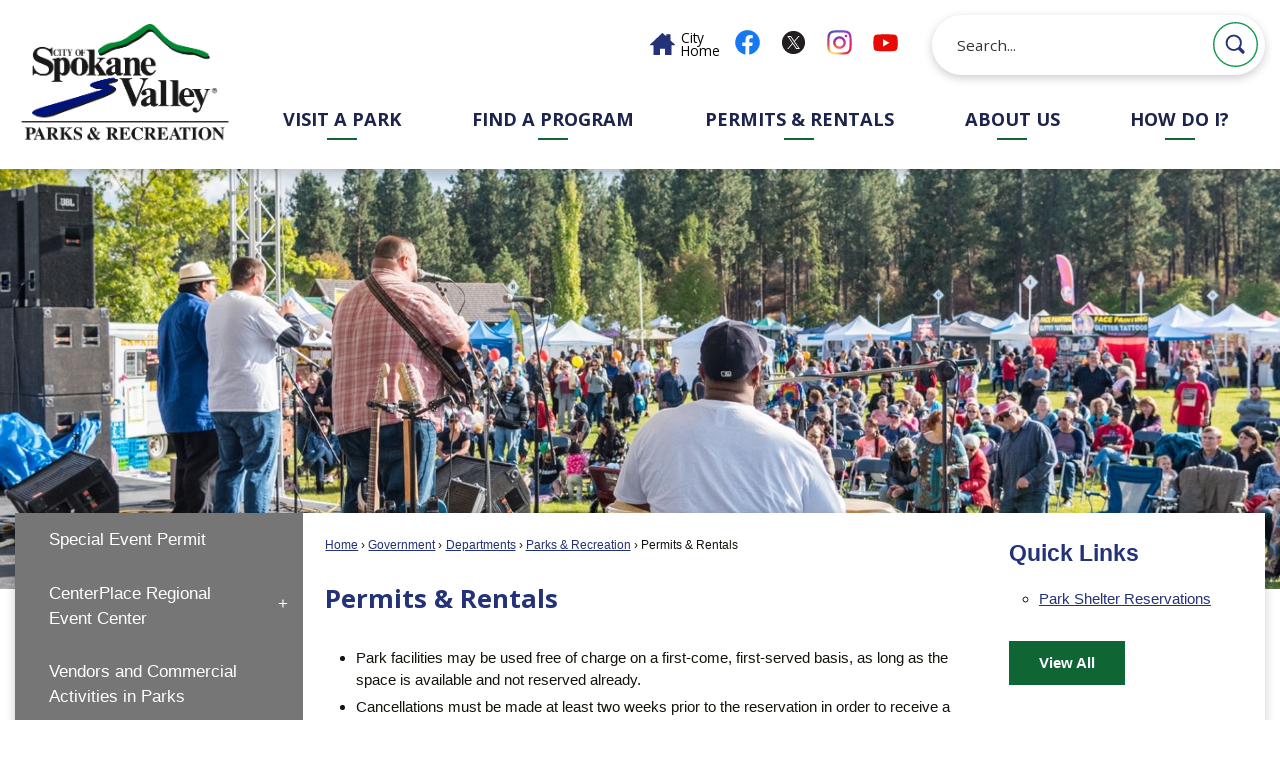

--- FILE ---
content_type: text/html; charset=utf-8
request_url: https://spokanevalleyed.org/167/Permits-Rentals
body_size: 34035
content:

<!DOCTYPE html>
<html lang="en">
<head>

	<meta http-equiv="Content-type" content="text/html; charset=UTF-8" />
<!-- Google Tag Manager for GA4 -->
				<script>(function(w,d,s,l,i){w.GAMeasurementID='G-7LZSQ2VY57';w[l]=w[l]||[];w[l].push({'gtm.start':
				new Date().getTime(),event:'gtm.js'});var f=d.getElementsByTagName(s)[0],
				j=d.createElement(s),dl=l!='dataLayer'?'&l='+l:'';j.async=true;j.src=
				'https://www.googletagmanager.com/gtm.js?id='+i+dl;f.parentNode.insertBefore(j,f);
				})(window,document,'script','cpDataLayerGA4','GTM-K73C5PS');</script>
				<!-- End Google Tag Manager for GA4 -->
				<script type='text/javascript'>
					var enableTelemetry = 'false'
					var aiConfig = {
					instrumentationKey: '1cde048e-3185-4906-aa46-c92a7312b60f'						
					}
					var appInsights = window.appInsights || function (a) { function b(a) { c[a] = function () { var b = arguments; c.queue.push(function () { c[a].apply(c, b) }) } } var c = { config: a }, d = document, e = window; setTimeout(function () { var b = d.createElement('script'); b.src = a.url || 'https://js.monitor.azure.com/scripts/a/ai.0.js', d.getElementsByTagName('script')[0].parentNode.appendChild(b) }); try { c.cookie = d.cookie } catch (a) { } c.queue = []; for (var f = ['Event', 'Exception', 'Metric', 'PageView', 'Trace', 'Dependency']; f.length;)b('track' + f.pop()); if (b('setAuthenticatedUserContext'), b('clearAuthenticatedUserContext'), b('startTrackEvent'), b('stopTrackEvent'), b('startTrackPage'), b('stopTrackPage'), b('flush'), !a.disableExceptionTracking) { f = 'onerror', b('_' + f); var g = e[f]; e[f] = function (a, b, d, e, h) { var i = g && g(a, b, d, e, h); return !0 !== i && c['_' + f](a, b, d, e, h), i } } return c }(aiConfig);
					window.appInsights = appInsights, appInsights.queue && 0 === appInsights.queue.length;
					// Add telemetry initializer
					appInsights.queue.push(function() {
						appInsights.context.addTelemetryInitializer(function(envelope) {
							var telemetryItem = envelope.data.baseData;
							// To check the telemetry item’s type:
							if (!false)
							{
								//If the telemetry is not enabled, we still want to capture Google map custom event, so only allow that
								if (envelope.name.indexOf('.Event') == -1)
									return false;
							}
						});
					});						
					appInsights.trackPageView();
				</script>
	<script>
		function populateAntiForgery(token) {
			var input = document.createElement("input");
			input.name = "__RequestVerificationToken";
			input.type = "hidden";
			input.value = token;
			var absPat = /^https?:\/\/|^\/\//i;
			var forms = document.getElementsByTagName("form");
			for (var i = 0; i < forms.length; i++) {
				if (forms[i].method == "post" &&
					!forms[i].querySelector('[name="__RequestVerificationToken"]') &&
					!absPat.test(forms[i].getAttribute("action"))) {
					forms[i].appendChild(input.cloneNode());
				}
			}
		}

		function getAntiForgeryToken(callback, error) {
			var xhr = new XMLHttpRequest();
			xhr.open("GET", "/antiforgery");
			xhr.addEventListener("load", function() {
				try {
					if (this.status !== 200) {
						throw Error("Invalid status. Could not retrieve antiforgery token.");
		}
					var obj = JSON.parse(this.responseText);
					callback(obj.token);
				} catch (e) {
					typeof error === "function" && error(e);
				}
			});
			xhr.send();
		}

		getAntiForgeryToken(function(token) {
			if (document.readyState === "complete"
				|| document.readyState === "loaded" 
				|| document.readyState === "interactive") {
				populateAntiForgery(token);
				return;
			}
			document.addEventListener("DOMContentLoaded", function() {
				populateAntiForgery(token);
			}, false);
		}, console.error);
			</script>
			

	<script type="text/javascript">
		window.departmentHeader = {"DepartmentHeaderId":163,"DepartmentHeaderName":"Parks & Recreation"};
		window.pageSectionTracker = {};
		window.isResponsiveEnabled = true;
		window.isRemoveSetHeights= false;
		if (window.isRemoveSetHeights) {
			document.documentElement.className += ' removeSetHeights';
		}
		window.mainMenuMediaQuery = 'screen and (max-width: 40em)';
		window.isMobileBrowserIncludingTablets = false;
		window.fixedResponsiveMenu = false;
		window.fullWidthResponsiveMenu = true;
		window.responsiveMenuHeight = '';
		window.responsiveMenuFontSize = '';
		(function () {
			window.setSizeCookie = function () {
				document.cookie = "dpi=" + window.devicePixelRatio + "; path=/";
				document.cookie = "viewportWidth=" + window.innerWidth + "; path=/";
				document.cookie = "viewportHeight=" + window.innerHeight + "; path=/";
				if (screen && screen.width && screen.height) {
					document.cookie = "screenWidth=" + screen.width + "; path=/";
					document.cookie = "screenHeight=" + screen.height + "; path=/";
				}
				document.cookie = "responsiveGhost=1; path=/";
			};

			setSizeCookie();
		}());
	</script>
		<meta name="viewport" content="width=device-width, initial-scale=1">
	<!-- Google Tag Manager -->
<script>(function(w,d,s,l,i){w[l]=w[l]||[];w[l].push({'gtm.start':
new Date().getTime(),event:'gtm.js'});var f=d.getElementsByTagName(s)[0],
j=d.createElement(s),dl=l!='dataLayer'?'&l='+l:'';j.async=true;j.src=
'https://www.googletagmanager.com/gtm.js?id='+i+dl;f.parentNode.insertBefore(j,f)<https://www.googletagmanager.com/gtm.js?id=%27+i+dl;f.parentNode.insertBefore(j,f)>;
})(window,document,'script','dataLayer','GTM-KC3X3H7R');</script>
<script async src="https://docaccess.com/docbox.js"></script>
	<meta name="category0" content="Home" />
<meta name="category1" content="Government" />
<meta name="category2" content="Departments" />
<meta name="category3" content="Parks &amp; Recreation" />
<meta name="category4" content="Permits &amp; Rentals" />

	
	<meta name="theme-color" content="#1c244e">
	<link rel="icon" href="/images/favicon.ico" type="image/x-icon" />
	<link rel="shortcut icon" href="/images/favicon.ico" type="image/x-icon" />
		<title>Permits &amp; Rentals | Spokane Valley, WA</title>

		<meta name="description" content="Park facilities may be used free of charge on a first-come, first-served basis, as long as the space is available and not reserved already.">
			<script src="/Assets/Scripts/jQuery/jquery-3.7.1.min.js"></script>
	<script src="/Assets/Scripts/jQuery/jquery-migrate-3.5.2.min.js" type="text/javascript"></script>
	

	<!--[if IE 6]><script language="JavaScript" type="text/javascript"> var isie6 = true; </script><![endif]-->
	<!--[if IE 7]><script language="JavaScript" type="text/javascript"> var isie7 = true; </script><![endif]-->
	<!--[if IE 8]><script language="JavaScript" type="text/javascript"> var isie8 = true; </script><![endif]-->
	<!--[if IE 9]><script language="JavaScript" type="text/javascript"> var isie8 = true; </script><![endif]-->
	<script type="text/javascript"><!--
	var intCountryCode = 840;
	var externalSiteDialogHeight = '390px';
	var order = '';
//--></script>
	
	<link href="/-1465647691.css" rel="stylesheet" type="text/css" />	<link href="/541525010.css" rel="stylesheet" type="text/css" />

	<link rel="stylesheet" type="text/css" href="/Assets/Styles/Print.css" media="print">
	<script type="text/javascript">
		window.Pages = window.Pages || {};
		// FrontEnd RWD initialization
		window.Pages.rwdReady = $.Deferred();
		window.Pages.toolBarDeferred = $.Deferred();
		window.Pages.rwdSetupComplete = $.Deferred();
		window.Pages.megaMenuLoaded = $.Deferred();
		window.Pages.angularToolbarComplete = $.Deferred();
		window.Pages.frontEndToolbarComplete = $.Deferred();
	</script>
	<!--CPHeadContent-->
	<script src="/-28722462.js" type="text/javascript"></script>
	
	
	
	




	<!--[if lte IE 8]><link rel="stylesheet" type="text/css" href="/App_Themes/ie8.css"><![endif]-->
	<!--[if lte IE 7]><link rel="stylesheet" type="text/css" href="/App_Themes/ie7.css"><![endif]-->
	<!--[if lte IE 6]><link rel="stylesheet" type="text/css" href="/App_Themes/ie6.css"><![endif]-->
	<!--[if lt IE 9]><script type="text/javascript" src="/Scripts/html5.js"></script><![endif]-->

	<script type="text/javascript">
		setEditorVariables(false, 840);
		function getPrintPreviewType() { return 0; } function printPreview() {pPreview(getPrintPreviewType()); }
	</script>
	<script src="/Assets/Scripts/AlpineJS/3.14.1/alpine.min.js" type="text/javascript" defer="defer"></script>
</head>
<body class="wide " >

    <script>jQuery(document).click(function (event) {
	var target = jQuery(event.target);
	if (target.attr('src') && target.parents('.image').length && target.parents('.widget').length) {
		var text = target.attr('title');
		
		if (!text.length) {
			text = "N/A";
		}
		ga('send',
			{
				hitType: 'event',
				eventCategory: 'Image',
				eventAction: 'Image - ' + text,
				eventLabel: window.location.href
			});
	}
	if (target.is('button') || target.hasClass('button') || target.parents().hasClass('button')) {
		var text = "";
		if (target.parents('.button')[0]) {
			text = target.parents('.button').first().text();
		} else if (target.text().length) {
			text = target.text();
		} else if (target.attr('title').length) {
			text = target.attr('title');
		}
		if (!text.length) {
			text = "N/A";
		}
		ga('send',
			{
				hitType: 'event',
				eventCategory: 'Button',
				eventAction: 'Button - ' + text,
				eventLabel: window.location.href
			});
	}
	if (target.parents('.widgetCustomHtml').length) {
		ga('send',
			{
				hitType: 'event',
				eventCategory: 'Custom Html',
				eventAction: 'Custom Html Clicked',
				eventLabel: window.location.href
			});
	}
	if (target.parents('.editor').length) {
		ga('send',
			{
				hitType: 'event',
				eventCategory: 'Editor',
				eventAction: 'Editor Link Clicked',
				eventLabel: window.location.href
			});
	}
	if (target.parents('.GraphicLinks').length) {
		var text = "";
		var targetGraphicLink = target;
		if (target.hasClass('widgetGraphicLinksLink')) {
			targetGraphicLink = jQuery(target.children()[0]);
		}
		if (targetGraphicLink.hasClass('text')) {
			text = targetGraphicLink.text();
		} else if (targetGraphicLink.attr('src').length) {
			if (targetGraphicLink.attr('alt').length) {
				text = targetGraphicLink.attr('alt');
			} else {
				text = targetGraphicLink.attr('src');
			}
		} else {
			text = "N/A";
		}
		ga('send',
			{
				hitType: 'event',
				eventCategory: 'Graphic Links',
				eventAction: 'Graphic Link - ' + text,
				eventLabel: window.location.href
			});
	}
	if (target.parents('.InfoAdvanced').length) {
		ga('send',
			{
				hitType: 'event',
				eventCategory: 'Info Advanced',
				eventAction: 'Info Advanced Clicked',
				eventLabel: window.location.href
			});
	}
	if (target.parents('.list').length) {
		ga('send',
			{
				hitType: 'event',
				eventCategory: 'List',
				eventAction: 'List Clicked',
				eventLabel: window.location.href
			});
	}
	if (target.parents('.megaMenuItem').length || target.parents('.topMenuItem').length) {
		var megaMenuText = jQuery('.topMenuItem.mouseover').find('span').text();
		var breadCrumbs = [];
		jQuery('.breadCrumbs > li').each(function () {
			 breadCrumbs.push(this.textContent);
		});
		var pageTitle = breadCrumbs.join('>');
		var subTitleText = target.parents('.megaMenuItem').children('.widgetTitle').children().text();
		var text = "";
		if (pageTitle) {
			text += pageTitle + " | ";
		} else {
			text += document.title + ' - ';
		}
		if (target.text() == "" && megaMenuText == "") {
			text += "N/A";
		} else if (target.text().length && megaMenuText.length) {
			if (megaMenuText == target.text()) {
				text += megaMenuText;
			} else {
				text += megaMenuText + " - " + subTitleText + " - " + target.text();
			}
		} else if (target.text() == "") {
			text += megaMenuText;
		} else {
			text += target.text();
		}
		if (!text.length) {
			text = "N/A";
		}
		ga('send',
			{
				hitType: 'event',
				eventCategory: 'Mega Menu',
				eventAction: 'Mega Menu : ' + text,
				eventLabel: window.location.href
			});
	}
	if (target.parents('.widgetNewsFlash').length && target.parents('.widgetItem').length) {
		var text = jQuery(target.parents('.widgetItem')[0]).find('.widgetTitle').children().text();
		if (!text.length) {
			text = "N/A";
		}
		ga('send',
			{
				hitType: 'event',
				eventCategory: 'News Flash',
				eventAction: 'News Flash - ' + text,
				eventLabel: window.location.href
			});
	}
	if (target.hasClass('widgetQuickLinksLink') || target.find('.widgetQuickLinksLink').length) {
		var text = target.text();
		if (!text.length) {
			text = "N/A";
		}
		ga('send',
			{
				hitType: 'event',
				eventCategory: 'Quick Links',
				eventAction: 'Quick Links - ' + text,
				eventLabel: window.location.href
			});
	}
	if (target.attr('src') && target.parents('.cpSlideshow').length) {
		var text = target.attr('title');
		if (!text.length) {
			text = "N/A";
		}
		ga('send',
			{
				hitType: 'event',
				eventCategory: 'Slideshow',
				eventAction: 'Slideshow - ' + text,
				eventLabel: window.location.href
			});
	}
	if (target.parents('.widgetText').length) {
		ga('send',
			{
				hitType: 'event',
				eventCategory: 'Text',
				eventAction: 'Text Link Clicked',
				eventLabel: window.location.href
			});
	}
});</script>

    <div id="fb-root"></div>
<div id=skipToContentLinks>
<a href="#cc5f8c90dc-b4cb-431b-90ee-10648f8df655" target="_self" class="skipToContentLink">Skip to Main Content</a>
</div>
    <form id="frmReferenceFormForTelerikEditorDialogs"></form>

        <input type="hidden" id="GoogleMapsKey" value="AIzaSyDWUuE-ifkbhxblF920N8MjpBdTg1Wt784" />



    <input type="hidden" id="cpcDomain" value="https://cp-civicplusuniversity2.civicplus.com">
    <input type="hidden" id="hdnStructureID" value="1" />
    <input type="hidden" id="hdnContentCollectionID" value="fb6e0e4e-781c-4026-935a-2e7f720ab828" />
    <input type="hidden" id="hdnWorkingCopyID" value="d5af6f4b-5a30-4051-bde3-1734750948ee" />
    <input type="hidden" id="hdnThemeID" value="26" />
    <input type="hidden" id="pageIsFrontEnd" value="true" />
    <input type="hidden" id="pageModuleID" />
    <input type="hidden" id="pagePageID" value="167" />

    <div id="stickyPlaceholder"></div>
    <div id="outer-wrap" class="outer-wrap">
        <div id="inner-wrap" class="inner-wrap">
                <div id="divToolbars" class="cpToolbars newCP mui-fixed" style="">
                    



                </div>
            <div id="bodyWrapper">
                <div id="mainNavHolderMobile" class="mainNavHolderMobile"></div>
                
<div data-cpRole="structuralContainer" id="bodyContainerTS">
<!-- Header Container --><header data-cpRole="structuralContainer" id="headerContainerTS">
<div class="siteWrap3"><div data-cpRole="banner" id="bannerLogoTS" class="bannerLogoTS empty">




				<a id="bannerLogoTS-92" style="			display: block; text-align: center;
" class="bannerObject" href="/163" target="_self"><img alt="Parks &amp; Recreation Homepage" class="bannerObject" height="273" src="/ImageRepository/Document?documentID=1006" width="491" /></a>
</div><div data-cpRole="contentContainer" id="searchTS">	<div id="ccf0b117de-0673-4190-8c6c-18420d9d82db" data-containerid="f0b117de-0673-4190-8c6c-18420d9d82db" class="pageContent cpGrid cpGrid24 isLockedContainer showInMobile">
				                

		<div class="row outer wide"><!--
--><div class="outer col col3 first" style="" data-widgetcontainerid="b3d56a61-3fee-433c-bed6-60e712303042">				
	<div class="row nest first last wide">
	
	<div class="inner col col3 first last id1081cca5-8a85-4332-be4a-262f4da0e27e" style="" data-widgetcontainerid="1081cca5-8a85-4332-be4a-262f4da0e27e">	
<div data-widget-id="5ada74a1-2e27-4f70-a370-9e764cc4964d" data-widget-controller-path="/GraphicLinks/Widget">




<div id="graphicLinkWidget5ada74a1-2e27-4f70-a370-9e764cc4964d" class="widget widgetGraphicLinks skin63 widgetOptionSet4 wide" data-elementqueryclasses='{"wide-narrow":"min-width:25em"}' data-elementquerymatch='matchMultiColumn' data-elementqueryunmatch='unmatchMultiColumn' data-modulewidgettype="graphicLinks">
	<div class="widgetHeader">
		<div class="">
				</div>
	</div>
	<div class="widgetBody cpGrid cpGrid1 "> 	
				<ul class="semanticList"><!--
	    --><li class="widgetItem GraphicLinks">

<div>
	<a href="https://www.spokanevalleywa.gov/" target="_self" class="fancyButton fancyButton67 " >
		<span>
			<span><span class="text">City<br>Home</span></span>
		</span>
	</a>
</div>
		<style scoped="scoped">.fancyButton67.fancyButton:link,.fancyButton67.fancyButton:visited, .fancyButton67div.fancyButton{
	background-image: url('/ImageRepository/Document?documentID=96');
	background-repeat: no-repeat;
	background-position: left center;
background-size: 25px;}
.fancyButton67.fancyButton:hover,.fancyButton67.fancyButton:focus,.fancyButton67.fancyButton:active,.fancyButton67.fancyButton.hover{
	background-repeat: no-repeat;
	background-position: left center;
}
.fancyButton67.fancyButton:link > span,.fancyButton67.fancyButton:visited > span, .fancyButton67div.fancyButton > span{
}
.fancyButton67.fancyButton:hover > span,.fancyButton67.fancyButton:focus > span,.fancyButton67.fancyButton:active > span,.fancyButton67.fancyButton.hover > span{
}
.fancyButton67.fancyButton .text{
	color: #000000;
	font-size: .9em;
	font-family: "Open Sans";
	text-align: left;
	padding-left: 2.25em;
	font-style: normal;
	text-decoration: none;
	padding-left: 2.25em;
	background-repeat: no-repeat;
	background-position: left top;

line-height: 1em;}
.fancyButton67.fancyButton:hover .text,.fancyButton67.fancyButton:focus .text,.fancyButton67.fancyButton:active .text,.fancyButton67.fancyButton.hover .text{
	text-decoration: underline;
	background-repeat: no-repeat;
	background-position: left top;


}
</style>

 </li><!--
				--></ul>
	</div>
	<div class="widgetFooter">
			</div>
</div>

</div>
	</div> <!-- inner column -->

	</div> <!-- inner row -->

			</div><!-- outer column --><!----><div class="outer col col7" style="" data-widgetcontainerid="d782ecc8-711b-4c1d-9a86-2c796b261bb3">				
	<div class="row nest first last wide">
	
	<div class="inner col col7 first last id8cc5db6c-960d-4f54-acd6-9604f1b327d9" style="" data-widgetcontainerid="8cc5db6c-960d-4f54-acd6-9604f1b327d9">	
<div data-widget-id="3502ab3a-70db-4dea-97fb-2cb22bfb47f5" data-widget-controller-path="/GraphicLinks/Widget">




<div id="graphicLinkWidget3502ab3a-70db-4dea-97fb-2cb22bfb47f5" class="widget widgetGraphicLinks skin55 widgetOptionSet4 wide" data-elementqueryclasses='{"wide-narrow":"min-width:1em"}' data-elementquerymatch='matchMultiColumn' data-elementqueryunmatch='unmatchMultiColumn' data-modulewidgettype="graphicLinks">
	<div class="widgetHeader">
		<div class="">
				</div>
	</div>
	<div class="widgetBody cpGrid cpGrid4 "> 	
				<nav class="widgetGraphicLinksNav" aria-label="Graphic links">
					<div class="row   wide"><!--
--><div class="col col1 first "><ul class="semanticList"><!--
	    --><li class="widgetItem GraphicLinks"><a class="widgetDesc widgetGraphicLinksLink" href="https://www.facebook.com/CityofSpokaneValley/" onkeypress="this.onclick();" onclick="return showExternalSiteDialog(this);" target="_self"  aria-label="Facebook graphic"><img src="/ImageRepository/Document?documentID=70" 
     class="graphicButtonLink" alt="Facebook" 
     onmouseover="this.src='/ImageRepository/Document?documentID=70'" 
	onmouseout="this.src='/ImageRepository/Document?documentID=70'"
     onfocus="this.src='/ImageRepository/Document?documentID=70'" 
	onblur="this.src='/ImageRepository/Document?documentID=70'"> </a></li><!--
--></ul></div><!----><div class="col col1  "><ul class="semanticList"><!--
	    --><li class="widgetItem GraphicLinks"><a class="widgetDesc widgetGraphicLinksLink" href="https://x.com/CityofSV" onkeypress="this.onclick();" onclick="return showExternalSiteDialog(this);" target="_self"  aria-label="X graphic"><img src="/ImageRepository/Document?documentID=2882" 
     class="graphicButtonLink" alt="X" 
     onmouseover="this.src='/ImageRepository/Document?documentID=2882'" 
	onmouseout="this.src='/ImageRepository/Document?documentID=2882'"
     onfocus="this.src='/ImageRepository/Document?documentID=2882'" 
	onblur="this.src='/ImageRepository/Document?documentID=2882'"> </a></li><!--
--></ul></div><!----><div class="col col1  "><ul class="semanticList"><!--
	    --><li class="widgetItem GraphicLinks"><a class="widgetDesc widgetGraphicLinksLink" href="https://www.instagram.com/cityspokanevalley/" onkeypress="this.onclick();" onclick="return showExternalSiteDialog(this);" target="_self"  aria-label="Instagram graphic"><img src="/ImageRepository/Document?documentID=71" 
     class="graphicButtonLink" alt="Instagram" 
     onmouseover="this.src='/ImageRepository/Document?documentID=71'" 
	onmouseout="this.src='/ImageRepository/Document?documentID=71'"
     onfocus="this.src='/ImageRepository/Document?documentID=71'" 
	onblur="this.src='/ImageRepository/Document?documentID=71'"> </a></li><!--
--></ul></div><!----><div class="col col1  last"><ul class="semanticList"><!--
	    --><li class="widgetItem GraphicLinks"><a class="widgetDesc widgetGraphicLinksLink" href="https://www.youtube.com/channel/UCoNlPNd0y5U905mvDfEmn7g" onkeypress="this.onclick();" onclick="return showExternalSiteDialog(this);" target="_self"  aria-label="YouTube graphic"><img src="/ImageRepository/Document?documentID=73" 
     class="graphicButtonLink" alt="YouTube" 
     onmouseover="this.src='/ImageRepository/Document?documentID=73'" 
	onmouseout="this.src='/ImageRepository/Document?documentID=73'"
     onfocus="this.src='/ImageRepository/Document?documentID=73'" 
	onblur="this.src='/ImageRepository/Document?documentID=73'"> </a></li><!--
--></ul></div><!--					--></div>
				</nav>
	</div>
	<div class="widgetFooter">
			</div>
</div>

</div>
	</div> <!-- inner column -->

	</div> <!-- inner row -->

			</div><!-- outer column --><!----><div class="outer col col1" style="" data-widgetcontainerid="6ab93919-13ad-4c6e-accb-eacfed46db3d">				
	<div class="row nest first last wide">
	
	<div class="inner col col1 first last id92289d24-d99e-4323-a505-739aa4563300" style="" data-widgetcontainerid="92289d24-d99e-4323-a505-739aa4563300">	

<div class="widget widgetSpacer" id="23fd537d-ac13-41d7-af51-04337d3c22e9"></div>	</div> <!-- inner column -->

	</div> <!-- inner row -->

			</div><!-- outer column --><!----><div class="outer col col13 last" style="" data-widgetcontainerid="09545ae5-1764-4836-8afe-b1beb8d9083c">				
	<div class="row nest first last wide">
	
	<div class="inner col col13 first last id671f7453-114d-414f-8b20-c08f374091d4" style="" data-widgetcontainerid="671f7453-114d-414f-8b20-c08f374091d4">	
<div data-widget-id="0b507170-a549-4f5f-bc51-9b5f4d5180ba" data-widget-controller-path="/Layout/WidgetSearch">
	
	<script defer type="text/javascript" src="/Common/Controls/jquery-ui-1.14.1/jquery-ui.min.js"></script>
	<script defer src="/Areas/Layout/Assets/Scripts/Search.js" type="text/javascript"></script>
	<script defer type="text/javascript">

		$(document).ready(function () {
			try {
				$(".widgetSearchButton.widgetSearchButton0b507170-a549-4f5f-bc51-9b5f4d5180ba").click(function (e) {
				e.preventDefault();
					if (false||$("#ysnSearchOnlyDept0b507170-a549-4f5f-bc51-9b5f4d5180ba").is(':checked'))
					{
						doWidgetSearch($(this).siblings(".widgetSearchBox").val(), Number(0));
					}
					else {
						doWidgetSearch($(this).siblings(".widgetSearchBox").val(), 0);
					}
			});
			$("#searchField0b507170-a549-4f5f-bc51-9b5f4d5180ba").keypress(function (e) {
				if (window.clipboardData) {
					if (e.keyCode === 13) {
						if ($("#ysnSearchOnlyDept0b507170-a549-4f5f-bc51-9b5f4d5180ba").is(':checked') || false) {
								doWidgetSearch($(this).val(), Number(0));
							} else {
								doWidgetSearch($(this).val(), 0);
							}
						return false;
					}
				} else {
					if (e.which === 13) {
						if ($("#ysnSearchOnlyDept0b507170-a549-4f5f-bc51-9b5f4d5180ba").is(':checked') || false) {
								doWidgetSearch($(this).val(), Number(0));
							} else {
								doWidgetSearch($(this).val(), 0);
							}
						return false;
					}
				}
				return true;
			});

				if (true) {
					var currentRequest = null;
					var $searchField = $("#searchField0b507170-a549-4f5f-bc51-9b5f4d5180ba").autocomplete({
						source: function (request, response) {
							currentRequest = $.ajax({
								url: '/Search/AutoComplete' + ($("#ysnSearchOnlyDept0b507170-a549-4f5f-bc51-9b5f4d5180ba").is(':checked') || false? '?departmentId=0' : ''),
								dataType: "json",
								timeout: 10000,
								beforeSend: function () {
									if (currentRequest != null) {
										currentRequest.abort();
									}
								},
								data:
								{
									term: request.term,
								},
								success: function (data) {
									response(data);
									$('.autoCompleteError').remove();
								},
								error: function (xmlhttprequest, textstatus, message) {
									if (textstatus === "timeout") {
										if ($("#searchField0b507170-a549-4f5f-bc51-9b5f4d5180ba").siblings('.autoCompleteError').length == 0)
											$('<span class="autoCompleteError"><p class="alert error">Search autocomplete is currently not responding. Please try again later.</p></span>').insertAfter($("#searchField0b507170-a549-4f5f-bc51-9b5f4d5180ba"));
									}
								}
							});
						},
						html: true,
						delay: 500,
						select: function (event, ui) {
							$(this).val(ui.item.value);
							$(this).next().click();
						}
					});

					$searchField.data("ui-autocomplete")._renderItem = function (ul, item) {
						return $("<li class=\"itemList\"></li>")
							.data("ui-autocomplete-item", item)
							.append("<a>" + item.label + "</a>")
							.appendTo(ul);
					};
}
}
			catch(e) {} //we're going to eat this error. Autocomplete won't work but we dont wan't to break anything else on the page.
		});
	</script>

	<section id="widgetPreviewSearch" class="widget widgetSearch skin43 widgetOptionSet15" style="display: block;" aria-label="Search">
				<!-- For the button right and inside -->
		<div class="widgetBody buttonRightInside">
			<input class="widgetSearchBox widgetSearchBox0b507170-a549-4f5f-bc51-9b5f4d5180ba" cp5ph="true" id="searchField0b507170-a549-4f5f-bc51-9b5f4d5180ba" name="searchField" onchange="searchBtnApplyQuery();" placeholder="Search..." title="Search..." type="text" value="" />
						<a href="/Search/Results" id="btnSearchIcon" class="widgetSearchButton widgetSearchButton0b507170-a549-4f5f-bc51-9b5f4d5180ba" role="button"><img alt="Search" class="imageHover" data-hover="/ImageRepository/Document?documentID=68" data-image="/ImageRepository/Document?documentID=69" src="/ImageRepository/Document?documentID=69" /></a>

			<label class="searchLabel" for="searchField0b507170-a549-4f5f-bc51-9b5f4d5180ba">Search</label>
		</div>

	</section>


<style scoped>
	  
		.widgetSearch ::-webkit-input-placeholder {
		color: #373330;
	  }
		.widgetSearch :-moz-placeholder { /* Firefox 18- */
	   color: #373330;
	}
		.widgetSearch ::-moz-placeholder {  /* Firefox 19+ */
	   color: #373330;
	}
	.widgetSearch :-ms-input-placeholder {
	   color: #373330;
	}
	

	.widgetSearch .widgetBody .widgetSearchBox0b507170-a549-4f5f-bc51-9b5f4d5180ba
	{
		color: #373330;
		font-family: Open Sans;
height: 60px;
border-radius: 100px;
box-shadow: 0px 3px 10px #00000033;
border: none;
padding: 0 80px 0 25px;
	}
	.widgetSearch .widgetBody .widgetSearchButton0b507170-a549-4f5f-bc51-9b5f4d5180ba
	{
		margin: 7px;
width: 45px;
	}
	.widgetSearch .widgetSearch-onlyDept0b507170-a549-4f5f-bc51-9b5f4d5180ba
	{
		display: inline-block;
		color: #333;
		
		
		 padding-top: 10px;
	}
	#ysnSearchOnlyDept0b507170-a549-4f5f-bc51-9b5f4d5180ba
	{
		position: relative;
		top: .125em;
	}

</style>

<link rel="stylesheet" href="/Common/Controls/jquery-ui-1.14.1/jquery-ui.min.css">
<link rel="stylesheet" href="/Common/Controls/jquery-ui-1.14.1/jquery-ui.theme.min.css">



<script type="text/javascript">
	//Updates search icons href to have the correct queryString
	function searchBtnApplyQuery() {
		document.getElementById("btnSearchIcon").href = "/Search?searchPhrase=" + document.getElementById("searchField0b507170-a549-4f5f-bc51-9b5f4d5180ba").value;
	}
	</script>

</div>
	</div> <!-- inner column -->

	</div> <!-- inner row -->

			</div><!-- outer column --><!--		--></div> <!-- outer row -->


	</div>
</div><nav data-cpRole="nav" id="mainNav" class="siteNav mainNav" role="navigation">
<ol id="mainNavMenu" data-parent="163" class="rootNavMenu" role="menu"><!--
--><li id="MainItem165" class="topMenuItem" role="none" data-pageid="165" data-displaymegamenu="True"><!--
			--><!--
			--> <a role = "menuitem" aria-haspopup=true aria-expanded='false' id = "mainNavVisitaPark" class="navMainItem mainNavItem mainNavItem1" href="/165/Visit-a-Park" target = "_self" >   Visit a Park </a>			<!--
			--><!--
			--></li><!----><li id="MainItem166" class="topMenuItem" role="none" data-pageid="166" data-displaymegamenu="True"><!--
			--><!--
			--> <a role = "menuitem" aria-haspopup=true aria-expanded='false' id = "mainNavFindaProgram" class="navMainItem mainNavItem mainNavItem2" href="/166/Find-a-Program" target = "_self" >   Find a Program </a>			<!--
			--><!--
			--></li><!----><li id="MainItem167" class="topMenuItem" role="none" data-pageid="167" data-displaymegamenu="True"><!--
			--><!--
			--> <a role = "menuitem" aria-haspopup=true aria-expanded='false' id = "mainNavPermitsRentals" class="navMainItem mainNavItem mainNavItem3" href="/167/Permits-Rentals" target = "_self" >   Permits &amp; Rentals </a>			<!--
			--><!--
			--></li><!----><li id="MainItem164" class="topMenuItem" role="none" data-pageid="164" data-displaymegamenu="False"><!--
			--><!--
			--> <a role="menuitem"  id="mainNavAboutUs" class="navMainItem mainNavItem mainNavItem4" href="/164/About-Us" target="_self">   About Us </a>			<!--
			--><!--
			--></li><!----><li id="MainItem168" class="topMenuItem" role="none" data-pageid="168" data-displaymegamenu="True"><!--
			--><!--
			--> <a role = "menuitem" aria-haspopup=true aria-expanded='false' id = "mainNavHowDoI" class="navMainItem mainNavItem mainNavItem5" href="/168/How-Do-I" target = "_self" >   How Do I? </a>			<!--
			--><!--
			--></li><!---->
</ol>


	<script type="text/javascript">
		(function () {
			function setupMenu() {
				const menuID = 'mainNavMenu';
				const menuType = MAIN_MENU;

				//setup menu manager properties for main menu
				if (!menuManager.mobileMainNav && true)
					menuManager.adjustMainItemsWidth('#' + menuID);
				menuManager.isMainMenuEditable = false;
				menuManager.mainMenuMaxSubMenuLevels = 4;
				menuManager.setMOMMode(2, menuType);

				//Init main menu
				const setupDraggable = menuManager.isMainMenuEditable;
				const urlToGetHiddenMenus = '/Pages/MenuMain/HiddenMainSubMenus?pageID=163&moduleID=&themeID=26&menuContainerID=mainNav';

				menuManager.setupMenu(menuID, 'mainNav', menuType, setupDraggable, urlToGetHiddenMenus);
				menuManager.mainMenuInit = true;
				menuManager.mainMenuTextResizer = false;
				if (1.00 > 0)
					menuManager.mainMenuTextResizerRatio = 1.00;
				if (window.isResponsiveEnabled)
					menuManager.mainMenuReady.resolve();

			}

			if (document.readyState === "complete"
				|| document.readyState === "loaded"
				|| document.readyState === "interactive") {
				setupMenu();
				return;
			}

			document.addEventListener("DOMContentLoaded", setupMenu);
		})();
	</script>


<aside data-cpRole="megaMenu" id="megaMenu" class="megaMenu" style="display: none;"><input type="hidden" id="megaMenuPopupDirection" value="0"><input type="hidden" id="megaMenuWidthReference" value="0"><aside role="menu" data-cpRole="contentContainer" id="mainNavMegaMenu165" class="contentTop mainNavMegaMenu megaMenuContainer pageID_165 hidden" data-orientation="horizontal">	<div id="cc26ee74e6-885f-4387-ada6-8e6dc2eebb94" data-containerid="26ee74e6-885f-4387-ada6-8e6dc2eebb94" class="pageContent cpGrid cpGrid24">
				                



	</div>
</aside><aside role="menu" data-cpRole="contentContainer" id="mainNavMegaMenu166" class="contentTop mainNavMegaMenu megaMenuContainer pageID_166 hidden" data-orientation="horizontal">	<div id="ccc62da4ab-f1e8-48de-be17-0a3ae97db0d8" data-containerid="c62da4ab-f1e8-48de-be17-0a3ae97db0d8" class="pageContent cpGrid cpGrid24">
				                



	</div>
</aside><aside role="menu" data-cpRole="contentContainer" id="mainNavMegaMenu167" class="contentTop mainNavMegaMenu megaMenuContainer pageID_167 hidden" data-orientation="horizontal">	<div id="cca5ca8a57-453b-45f1-a8e1-e165e16d19aa" data-containerid="a5ca8a57-453b-45f1-a8e1-e165e16d19aa" class="pageContent cpGrid cpGrid24">
				                



	</div>
</aside><aside role="menu" data-cpRole="contentContainer" id="mainNavMegaMenu168" class="contentTop mainNavMegaMenu megaMenuContainer pageID_168 hidden" data-orientation="horizontal">	<div id="cc38fe257a-bbc6-48f0-8a60-df21b3022730" data-containerid="38fe257a-bbc6-48f0-8a60-df21b3022730" class="pageContent cpGrid cpGrid24">
				                



	</div>
</aside></aside></nav></div>
</header><!-- Banner --><div data-cpRole="structuralContainer" id="bannerContainerTS" class="noOverflowTS">
<div data-cpRole="banner" id="banner1"><div data-cpRole="structuralContainer" id="bannerSizingTS">
<div class="siteWrap"><div data-cpRole="structuralContainer" id="bannerContentTS">
<div data-cpRole="contentContainer" id="bannerContentTSa">	<div id="ccebc3f5a4-9065-4435-8323-68cd97625565" data-containerid="ebc3f5a4-9065-4435-8323-68cd97625565" class="pageContent cpGrid cpGrid24 showInMobile">
				                



	</div>
</div>
</div></div>
</div>




		<div id="bannerImagesJSON90" class="hidden"></div>
		<div id="bannerSlideshowControls_banner1" class="bannerSlideshowControlsNew none " style="display:none">
			<a id="arrowPrev_banner1" tabindex="0" class="arrowNew prev" aria-label="Banner Arrow Previous"><svg style=" " class=""><use xmlns:xlink="http://www.w3.org/1999/xlink" xlink:href="#iconSlideshowArrowLeft"></use></svg></a>
			<a id="arrowNext_banner1" tabindex="0" class="arrowNew next" aria-label="Banner Arrow Next"><svg style=" " class=""><use xmlns:xlink="http://www.w3.org/1999/xlink" xlink:href="#iconSlideshowArrowRight"></use></svg></a>
		</div>
			<script type="text/javascript">
				$(window).on("load", function () {
					$.when(window.Pages.rwdSetupComplete)
						.done(function () {
							renderExternalBannerSlideshow('banner1',
								{"BannerOptionID":90,"ThemeID":26,"SlotName":"banner1","Name":"Default","IsDefault":true,"BannerMode":2,"SlideShowSlideTiming":null,"SlideshowTransition":0,"SlideShowTransitionTiming":null,"ImageScale":true,"ImageAlignment":1,"ImageScroll":true,"MuteSound":true,"VideoType":0,"Status":40,"SlideshowControlsPosition":0,"SlideshowControlsAlignment":0,"SlideshowBannerControlsColorScheme":0,"DisplayVideoPauseButton":false,"VideoPauseButtonAlignment":1,"VideoPauseButtonControlsAlignment":0,"VideoPauseButtonStyle":"#FFFFFF","VideoPauseButtonBackgroundStyle":"#000000","VideoPauseButtonAlignmentClass":"alignRight viewport","DisplaySlideshowPauseButton":true,"SlideshowControlsColor":"#FFFFFF","SlideshowControlsBackgroundColor":"#000000","SlideshowPauseButtonClass":"isHidden","BannerImages":[{"BannerImageID":152,"BannerOptionID":90,"FileName":"/ImageRepository/Document?documentID=1003","Height":614,"Width":2600,"StartingOn":null,"StoppingOn":null,"IsLink":false,"LinkAddress":null,"Sequence":1,"RecordStatus":0,"ModifiedBy":0,"ModifiedOn":"\/Date(-62135575200000)\/","AltText":""},{"BannerImageID":150,"BannerOptionID":90,"FileName":"/ImageRepository/Document?documentID=1004","Height":614,"Width":2600,"StartingOn":null,"StoppingOn":null,"IsLink":false,"LinkAddress":null,"Sequence":2,"RecordStatus":0,"ModifiedBy":0,"ModifiedOn":"\/Date(-62135575200000)\/","AltText":""},{"BannerImageID":151,"BannerOptionID":90,"FileName":"/ImageRepository/Document?documentID=1002","Height":614,"Width":2600,"StartingOn":null,"StoppingOn":null,"IsLink":false,"LinkAddress":null,"Sequence":3,"RecordStatus":0,"ModifiedBy":0,"ModifiedOn":"\/Date(-62135575200000)\/","AltText":""}],"BannerVideos":[],"RecordStatus":0,"ModifiedBy":0,"ModifiedOn":"\/Date(-62135575200000)\/"},
								'/App_Themes/Interior/Images/',
								'Rotating');
						});
				});
			</script>

</div>
</div><!-- Content container --><div data-cpRole="structuralContainer" id="mainContainerTS">
<div class="siteWrap"><div data-cpRole="structuralContainer" id="mainWrapTS" class="mainWrap" role="main">
<div data-cpRole="structuralContainer" id="outerContentWrapTS" class="outerContentWrap">
<div data-cpRole="structuralContainer" id="contentWrapTS" class="contentWrap">
<div data-cpRole="breadCrumbs" id="breadCrumbs" class="breadCrumbContainer">		<ol class="semanticList breadCrumbs">
			<li><a class="breadCrumb" href="/">Home</a></li><li><a class="breadCrumb" href="/27/Government">Government</a></li><li><a class="breadCrumb" href="/186/Departments">Departments</a></li><li><a class="breadCrumb" href="/163/Parks-Recreation">Parks & Recreation</a></li><li id="currentBCPage" data-pageid="167">Permits & Rentals</li>
		</ol>

	   
    
</div><div data-cpRole="mainContentContainer" id="moduleContent">
	
	<div id="page" class="moduleContentNew">
		

	<input id="hdnPageID" name="hdnPageID" type="hidden" value="167" />
	<input id="hdnParentID" name="hdnParentID" type="hidden" value="163" />
	<input id="hdnVersionID" name="hdnVersionID" type="hidden" value="1867" />
	<input id="pageMenuTitle" name="pageMenuTitle" type="hidden" value="Permits &amp; Rentals" />
	<input id="pageShowFeatureColumn" name="pageShowFeatureColumn" type="hidden" value="True" />
	<input id="hdnIsLayoutPage" name="hdnIsLayoutPage" type="hidden" value="False" />
	<input id="hdnPageStatus" name="hdnPageStatus" type="hidden" value="Published" />

				<h1 id="versionHeadLine" class="headline">

Permits &amp; Rentals		</h1>
	
		<div id="cc5f8c90dc-b4cb-431b-90ee-10648f8df655" data-containerid="5f8c90dc-b4cb-431b-90ee-10648f8df655" class="pageContent cpGrid cpGrid24"  data-contentcontainerbreakpoint="50" >
			

		<div class="row outer wide"><!--
--><div class="outer col col24 first last" style="" data-widgetcontainerid="dde9add0-aa85-4e9d-82d8-9af79ebac11e">				
	<div class="row nest first last wide">
	
	<div class="inner col col24 first last id9b5ffc6e-9fa7-4fda-9ea1-1134515a12e0" style="" data-widgetcontainerid="9b5ffc6e-9fa7-4fda-9ea1-1134515a12e0">	
<div class="widget editor pageStyles narrow" id="divEditor7518053e-bf7b-4701-8852-5efbddaa0908" data-elementqueryclasses='{"wide-narrow":"min-width:25em"}'>
	    <div class="fr-view">


        <ul><li>Park facilities may be used free of charge on a first-come, first-served basis, as long as the space is available and not reserved already.</li><li>Cancellations must be made at least two weeks prior to the reservation in order to receive a full refund. Sorry, we cannot give refunds due to inclement weather.</li><li>The reservation season for all park facilities is from April 15 to October 15 of each year. Reservation requests will be taken starting at 8 am on Monday, January 3, 2025, for 2025 reservations.</li><li>Park restrooms are open Mid-Late April through October 15.</li><li>Splash Pads at Discovery Playground, Greenacres Park, Edgecliff Park, and Browns Park operate 10 am to 8 pm, May 15 through October 15.</li></ul><p><strong>Please Note:&nbsp;</strong>Shelter Reservations are predefined, set times, and include setup and takedown.</p><p><strong>Set times:&nbsp;</strong>9 am - 2 pm and 4 - 9 pm.</p><p>If a reservation is needed prior to 9 am and/or in two blocks of continuous time, please indicate on the Facility Usage Application. An additional fee will be required.</p><p><strong>Note:&nbsp;</strong>Discovery Playground has two small shelters outside the playground perimeter fencing available for reservations: Shelter Number 1 - West, and Shelter Number 2 - East. In addition to the large red shelter at Browns Park, there is a Small Green shelter also.</p><p><strong>Set times for these smaller shelters:&nbsp;</strong>10 am - noon, 1 - 3 pm, 4 - 6 pm.</p><h2 class="subhead1">Reservation Fees for Fewer Than 200 People</h2><table class="fr-alternate-rows" style="width: 100%;"><thead><tr><th>Picnic Shelters</th><th>Fee</th><th>Duration</th></tr></thead><tbody><tr><td style="width: 33.3333%;">Browns Park - Large Red</td><td style="width: 33.3333%;">$100</td><td style="width: 33.3333%;">5 hours maximum</td></tr><tr><td style="width: 33.3333%;">Browns Park - Small Green</td><td style="width: 33.3333%;">$40</td><td style="width: 33.3333%;">2 hours maximum</td></tr><tr><td style="width: 33.3333%;">Discovery Playground 1 - West</td><td style="width: 33.3333%;">$40</td><td style="width: 33.3333%;">2 hours maximum</td></tr><tr><td style="width: 33.3333%;">Discovery Playground 2 - East</td><td style="width: 33.3333%;">$40</td><td style="width: 33.3333%;">2 hours maximum</td></tr><tr><td style="width: 33.3333%;">Edgecliff Park</td><td style="width: 33.3333%;">$100</td><td style="width: 33.3333%;">5 hours maximum</td></tr><tr><td style="width: 33.3333%;">Greenacres Park - Large</td><td style="width: 33.3333%;">$100</td><td style="width: 33.3333%;">5 hours maximum</td></tr><tr><td style="width: 33.3333%;">Mirabeau Meadows</td><td style="width: 33.3333%;">$100</td><td style="width: 33.3333%;">5 hours maximum</td></tr><tr><td style="width: 33.3333%;">(Add Stage to Mirabeau Meadows Shelter Reservation)</td><td style="width: 33.3333%;">Add $50</td><td style="width: 33.3333%;">5 hours maximum</td></tr><tr><td style="width: 33.3333%;">Mirabeau Springs - Contact CenterPlace to Reserve</td><td style="width: 33.3333%;"><br></td><td style="width: 33.3333%;">2 hours maximum</td></tr><tr><td style="width: 33.3333%;">Mirabeau Springs - Event Photos Only - Contact CenterPlace</td><td style="width: 33.3333%;"><br></td><td style="width: 33.3333%;">1 hour maximum</td></tr><tr><td style="width: 33.3333%;">Sullivan Park</td><td style="width: 33.3333%;">$100</td><td style="width: 33.3333%;">5 hours maximum</td></tr><tr><td style="width: 33.3333%;">Terrace View Park</td><td style="width: 33.3333%;">$100</td><td style="width: 33.3333%;">5 hours maximum</td></tr><tr><td style="width: 33.3333%;">Valley Mission Park</td><td style="width: 33.3333%;">$100</td><td style="width: 33.3333%;">5 hours maximum</td></tr></tbody></table><p><strong>Plus a $75 refundable Damage Deposit is required for all above park reservations.</strong></p><p><strong>Wedding ceremonies/receptions require a $300 refundable Damage Deposit.</strong></p><p>Full payment of all fees and deposits must accompany the <a aria-label="Facility Usage Application (PDF) Opens in new window" href="/DocumentCenter/View/430" rel="noopener" target="_blank">Facility Usage Application (PDF)</a> in order to request a reservation. Your request is subject to approval by the Parks and Recreation Director or designee.</p><p><em>Effective January 1, 2018, per City Council Resolution, all credit/debit card transactions will now be charged a <strong>2.5% processing fee</strong>. Cash, check, or money order are still accepted, with no processing fee required.</em></p><p><em>We apologize for any inconvenience.</em></p><h3 id="isPasted">Ball Fields</h3><ul><li>Edgecliff Park</li><li>Terrace View Park</li><li>Valley Mission Park</li></ul><p>For more information or to make a ball field reservation, please contact Spokane Indians Youth Baseball: (509) 321-1999</p><h3>Browns Park Sand Volleyball Facility</h3><p>For more information or to make a court reservation, please contact Evergreen Region Volleyball Association (EVRA): (509) 290-5552 or email at office@evergreenregion.org</p><h2 class="subhead1">Reservation Fee For 200 or More People &amp;/or Event Fee</h2><p>A Special Event Permit Fee and Event Reservation Fee for picnic shelters is required in lieu of the standard shelter reservation fee for all:</p><ul><li>Groups of 200 or more people</li><li>Groups plus or minus 200 with high risk activities, such as all sporting activities</li><li>Car shows</li></ul><p>Events:</p><table class="fr-alternate-rows" style="width: 100%;"><thead><tr><th>Reservation</th><th>Fee</th><th>Duration</th></tr></thead><tbody><tr><td style="width: 33.3621%;">All Picnic Shelters</td><td style="width: 33.3622%;">$175</td><td style="width: 33.3333%;">5 hours maximum</td></tr><tr><td style="width: 33.3621%;">All Picnic Shelters (groups with 501(c)3 non-profit proof)</td><td style="width: 33.3622%;">$100</td><td style="width: 33.3333%;">5 hours maximum</td></tr><tr><td style="width: 33.3621%;">Refundable Damage Deposit</td><td style="width: 33.3622%;">$300</td><td style="width: 33.3333%;">N/A</td></tr></tbody></table><p>Insurance coverage is required for all events with high-risk activities, including all sporting activities, car shows, etc. The proof of liability must be submitted in order to receive a Facility Permit, and must name the City of Spokane Valley as an additional insured for at least $1 million per occurrence and $2 million aggregate.</p><p>Download the <a aria-label="Facility Usage Application (PDF) Opens in new window" href="/DocumentCenter/View/430" rel="noopener" target="_blank">Facility Usage Application (PDF)</a>.</p><p>See the <a aria-label="Parks Guide and How to Reserve a Park Facility (PDF) Opens in new window" href="/DocumentCenter/View/431" rel="noopener" target="_blank">Parks Guide (PDF)</a>.</p><h3 class="subhead2">Alcohol</h3><p>Alcohol is not permitted in City Parks, with the exception of Mirabeau Springs. Please contact CenterPlace 509-720-5200 to reserve. Alcohol Permit information for Mirabeau Springs:</p><ul><li>There is a $10 fee for a City of Spokane Valley Alcoholic Beverage Permit.</li><li>Proof of liability insurance ($1 million/$2 million aggregate coverage) with Alcohol Endorsement naming the City of Spokane Valley as additional insured is required.</li><li>Insurance can be purchased from the WCIA at the Parks and Recreation office at 2426 N Discovery Place. Payment can only be made by VISA or Mastercard.</li><li>Insurance costs start at $151 for an event with fewer than 100 people attending.</li><li>The appropriate Washington State Banquet Permit fee is $10 and can be <a href="https://lcb.wa.gov/" onkeypress="this.onclick();" onclick="return showExternalSiteDialog(this);">obtained online</a> <strong>or</strong></li><li>A Special Occasion License is required if you are inviting the public to attend your event. The cost is $60 and has a 45-day processing period.</li><li>Applicants are responsible for obtaining the proper permits at least 14 days prior to their event.</li></ul><p>See the Application for Alcoholic Beverage Permit.</p>
    </div>

<script type="text/javascript">
	$(document).ready(function (e) {		
	    renderSlideshowIfApplicable($('#divEditor' + '7518053e-bf7b-4701-8852-5efbddaa0908'));
	});
</script>
</div>
	</div> <!-- inner column -->

	</div> <!-- inner row -->

			</div><!-- outer column --><!--		--></div> <!-- outer row -->
		<div class="row outer wide"><!--
--><div class="outer col col24 first last" style="" data-widgetcontainerid="62c3dfe7-b863-42a1-829b-db464ed30ad4">				
	<div class="row nest first last wide">
	
	<div class="inner col col24 first last id0919e02f-da2c-4e32-861b-30fd03c571a8" style="" data-widgetcontainerid="0919e02f-da2c-4e32-861b-30fd03c571a8">	
<div class="widget editor pageStyles narrow" id="divEditorad530706-49d6-44a3-9028-29be01c3baac" data-elementqueryclasses='{"wide-narrow":"min-width:25em"}'>
	    <div class="fr-view">


        <h2 class="subhead1">Park Reservation Limitations</h2><ul><li>The maximum number of people allowed per reservation is 400.</li><li>Park shelter reservation fees at Browns, Edgecliff, Greenacres, Mirabeau Meadows, Sullivan, Terrace View, and Valley Mission are for a maximum of five hours per reservation.</li><li>Two consecutive reservations may be accepted from one group; reserving a shelter 6 to 10 hours at the above parks constitutes two paid reservations.</li><li>Shelter reservation fees at Mirabeau Springs are for a maximum of two hours per reservation; reserving the shelter 3 to 4 hours constitutes two paid reservations.</li><li>A maximum of two reservations will be accepted per day at each shelter, with the exception of Discovery Playground and Browns Park-Small Green, where three a day are allowed.</li><li>The Parks and Recreation Department may allow more than two reservations per day at Mirabeau Springs, if the reservations are for event photos in one-hour blocks.</li><li>Car Show reservations are limited to four per calendar year and are authorized at Mirabeau Meadows only.</li></ul><p>Click here for entire <a href="https://laserfiche.spokanevalley.org/WebLink/DocView.aspx?id=67325" onkeypress="this.onclick();" onclick="return showExternalSiteDialog(this);">Park Reservations Administrative Policy</a>&nbsp;</p>
    </div>

<script type="text/javascript">
	$(document).ready(function (e) {		
	    renderSlideshowIfApplicable($('#divEditor' + 'ad530706-49d6-44a3-9028-29be01c3baac'));
	});
</script>
</div>
	</div> <!-- inner column -->

	</div> <!-- inner row -->

			</div><!-- outer column --><!--		--></div> <!-- outer row -->
		<div class="row outer wide"><!--
--><div class="outer col col24 first last" style="" data-widgetcontainerid="7a1f118d-2ead-42e1-9aea-b139bea19f9b">				
	<div class="row nest first last wide">
	
	<div class="inner col col24 first last id03dda902-20a0-4902-9e2a-bcc40dcf8cb6" style="" data-widgetcontainerid="03dda902-20a0-4902-9e2a-bcc40dcf8cb6">	
    <section class="widget clear dynamicSubpage widgetPages skin43 wide" id="widgetPageb133e463-f622-4807-80f1-6bd10a57a15d" data-elementqueryclasses='{"wide-narrow":"min-width:25em"}' data-elementquerymatch='matchMultiColumn' data-elementqueryunmatch='unmatchMultiColumn' aria-labelledby = headerb133e463-f622-4807-80f1-6bd10a57a15d>
		<div class="hidden widgetTypeID">9</div>
		<div class="hidden depth">1</div>
		<div class="hidden cols">1</div>
		<div class="hidden format">1</div>		
			<header class="widgetHeader" id="headerb133e463-f622-4807-80f1-6bd10a57a15d"><div><h3  data-headertext="Additional Information">Additional Information</h3></div></header>
		<div class="widgetBody">
			
	<div class="widgetBody cpGrid cpGrid1 ">
		<div class="row wide">
					<div class="col col1">
						<ol class="semanticList layout1" role="menu">
			<li class="megaMenuItem widgetItem level1" data-pageid="476" role="none">
				<h4 class="widgetTitle" aria-hidden="true">
					Special Event Permit
				</h4>
				<p class="widgetDesc"></p>
				<a role="menuitem" href="/476/Special-Event-Permit" target="_self"  aria-label="Special Event Permit">Link to page</a>
				
			</li>			<li class="megaMenuItem widgetItem level1" data-pageid="676" role="none">
				<h4 class="widgetTitle" aria-hidden="true">
					CenterPlace Regional Event Center
				</h4>
				<p class="widgetDesc"></p>
				<a role="menuitem" href="/676/CenterPlace-Regional-Event-Center" target="_self"  aria-label="CenterPlace Regional Event Center">Link to page</a>
				
			</li>			<li class="megaMenuItem widgetItem level1" data-pageid="580" role="none">
				<h4 class="widgetTitle" aria-hidden="true">
					Vendors and Commercial Activities in Parks
				</h4>
				<p class="widgetDesc"></p>
				<a role="menuitem" href="/580/Vendors-and-Commercial-Activities-in-Par" target="_self"  aria-label="Vendors and Commercial Activities in Parks">Link to page</a>
				
			</li>						</ol>
					</div>
		</div>
	</div>




		</div>
	</section>
	</div> <!-- inner column -->

	</div> <!-- inner row -->

			</div><!-- outer column --><!--		--></div> <!-- outer row -->


		</div>

	</div>

	
	<div class="newCP">

	</div>
</div>
</div><aside data-cpRole="contentContainer" id="featureColumn" class="secondaryContent">	<div id="ccd6923f64-2522-4bce-8783-61ad1b416b69" data-containerid="d6923f64-2522-4bce-8783-61ad1b416b69" class="pageContent cpGrid cpGrid24 showInMobile" data-contentcontainerbreakpoint="40">
				                

		<div class="row outer wide"><!--
--><div class="outer col col24 first last" style="" data-widgetcontainerid="ff45f6b7-85e4-4e8d-945a-707e5cb90e6d">				
	<div class="row nest first last wide">
	
	<div class="inner col col24 first last idf9778994-935d-49ae-b4cc-d515d4fe043b" style="" data-widgetcontainerid="f9778994-935d-49ae-b4cc-d515d4fe043b">	
	<div data-widget-id="b0b64ca4-1b2f-4a38-9b0a-ee4c99e034fa" data-widget-controller-path="/QuickLinks/Widget">





 


	<section id="widgetQuicklinkb0b64ca4-1b2f-4a38-9b0a-ee4c99e034fa" class="widget widgetQuickLinks skin49 widgetOptionSet2 narrow" data-modulewidgettype="quickLinks" data-elementqueryclasses='{"wide-narrow":"min-width:25em"}' data-elementquerymatch='matchMultiColumn' data-elementqueryunmatch='unmatchMultiColumn' aria-labelledby="quickLinksHeaderb0b64ca4-1b2f-4a38-9b0a-ee4c99e034fa">
			<header class="widgetHeader" id="quickLinksHeaderb0b64ca4-1b2f-4a38-9b0a-ee4c99e034fa">
		<div class="">
					<h3><a  style="" href="/QuickLinks.aspx?CID=31" >Quick Links</a></h3>
						</div>
	</header>
	<div class="widgetBody cpGrid cpGrid1 ">
        <div class="row  narrow">
				<div class="col col1 first last">
					<ol class="semanticList bullets">

    <li style="position:relative" class="widgetItem QuickLinks">
        <a class="widgetDesc widgetQuickLinksLink" href="https://secure.rec1.com/WA/spokane-valley-wa/catalog" onkeypress="this.onclick();" onclick="return showExternalSiteDialog(this);" target="_self" >Park Shelter Reservations</a>
        <div class="widgetMeta"></div>
    </li>
					</ol>
				</div>
		</div>
				<a id="quickLinksViewAllb0b64ca4-1b2f-4a38-9b0a-ee4c99e034fa" class="widgetViewAll alignLeft" style="" href="/QuickLinks.aspx?CID=31" aria-labelledby="quickLinksHeaderb0b64ca4-1b2f-4a38-9b0a-ee4c99e034fa quickLinksViewAllb0b64ca4-1b2f-4a38-9b0a-ee4c99e034fa">View All</a>
        
	</div>
	<div class="widgetFooter">
	</div>
	<div class="addItemModal hidden">
		<div class="url hidden">/QuickLinks.aspx</div>
	</div>

	</section>
</div>
	</div> <!-- inner column -->

	</div> <!-- inner row -->

			</div><!-- outer column --><!--		--></div> <!-- outer row -->
		<div class="row outer wide"><!--
--><div class="outer col col24 first last" style="" data-widgetcontainerid="1822b560-d04f-452e-840b-e0cabcc03f8a">				
	<div class="row nest first last wide">
	
	<div class="inner col col24 first last idb61774f9-46ad-45eb-a490-825f3b79d66d" style="" data-widgetcontainerid="b61774f9-46ad-45eb-a490-825f3b79d66d">	



	<section class="widget widgetRelatedDocuments skin49 narrow" id="widgetRelDoc2011a6f3-ff91-4d81-942b-4fd37a7b030e" data-widgetid="2011a6f3-ff91-4d81-942b-4fd37a7b030e" data-sections="[{&quot;Title&quot;:&quot;Permit and Rental Applications&quot;,&quot;DocumentIDs&quot;:&quot;431,&quot;,&quot;FolderIds&quot;:&quot;,&quot;,&quot;SortedDocumentIds&quot;:&quot;&quot;}]" data-columncount="1" data-elementqueryclasses='{"wide-narrow":"min-width:25em"}' data-elementquerymatch='matchMultiColumn' data-elementqueryunmatch='unmatchMultiColumn' aria-label="Related Documents">
			<div id="divRelatedDocuments_2011a6f3-ff91-4d81-942b-4fd37a7b030e" class="relatedDocuments">
		<div class="widgetBody cpGrid cpGrid1">
			
<div class="row narrow sortableWidgetTitle">
        <div class="relatedDocumentsSection selfClear" data-documentids="431," data-folderids="," data-sorteddocumentids="">
                    <h4 class="widgetTitle" style="clear:left;">Permit and Rental Applications</h4>

	<div class=" first last">
		<ol class="semanticList bullets" style="min-height:8px;">
					<li class="widgetItem" data-documentid="431"><a target="_blank" href="/DocumentCenter/View/431/Parks-Guide-PDF" class="fileType pdf" aria-label="Parks Guide (PDF) pdf file">Parks Guide (PDF)</a>
					</li>

		</ol>
	</div>
                    </div>
</div>


<script type="text/javascript">
    $(document).ready(function () {
        //Remove section heading when it is empty and live edit is off.
        if ('false' === 'false') {
            var jqh4Selector = $('#widgetRelDoc' + '2011a6f3-ff91-4d81-942b-4fd37a7b030e').find('div.widgetBody div.row div.relatedDocumentsSection h4.widgetTitle');
    		if (jqh4Selector.val() == "") {
    			jqh4Selector
                    .filter(function () {
                        return $.trim($(this).text()) === ''
                    })
                    .remove();
            }
        }
    });
</script>
		</div>

</div>

	</section>


<script type="text/javascript">
    var documentsToInsert = [];
    var foldersToInsert = [];

    $(document).ready(function () {
        var hasEditRights = false;        
        if (window.File && window.FileList && window.FileReader && hasEditRights) {
            var RelatedDocumentsWidget = 5;
            makeWidgetAreaDroppable('2011a6f3-ff91-4d81-942b-4fd37a7b030e', $('#widgetRelDoc' + '2011a6f3-ff91-4d81-942b-4fd37a7b030e'), RelatedDocumentsWidget, true, RelatedDocumentsCallback);
        }

		if(hasEditRights)
    		browserVersionNotCompatibleWithDragDropTextUpdate($('#addFile' + '2011a6f3-ff91-4d81-942b-4fd37a7b030e'), 'Add a new file');
    });

    function RelatedDocumentsCallback(widgetID, response)
    {
        if (window.ContentCollectionInstance.IsWorkingCopy) {
        	$('#widgetRelDoc' + widgetID).replaceWith(response);            
            contentUpdated();
            attachRelatedDocumentsHandlers();            
        }
        else {
            ContentCollectionInstance.reloadContent();
        }      
    }
</script>
	</div> <!-- inner column -->

	</div> <!-- inner row -->

			</div><!-- outer column --><!--		--></div> <!-- outer row -->
		<div class="row outer wide"><!--
--><div class="outer col col24 first last" style="" data-widgetcontainerid="ea48d9c5-c219-4c1d-a73b-d70241a53c6e">				
	<div class="row nest first last wide">
	
	<div class="inner col col24 first last idb695b5d3-57f2-4b65-8c5f-e648f8a22807" style="" data-widgetcontainerid="b695b5d3-57f2-4b65-8c5f-e648f8a22807">	








<div data-widget-id="6e7a2b43-e7d5-40b2-8b7a-92f7b081e732" data-moduleWidgetType="cityDirectory" data-widget-controller-path="/CityDirectory/Widget">
	<div id="cityDirectoryWidget6e7a2b43-e7d5-40b2-8b7a-92f7b081e732" class="widget widgetStaffDirectory skin49 wide" >
			<div class="widgetHeader">
					<h3><a style="" href= /Directory.aspx>Contact Us</a></h3>
							</div>
						<ol class="semanticList">
		<li class="widgetItem h-card">

				<h4 class="widgetTitle field p-name">Parks &amp; Recreation Department</h4>

					<div class="field u-email"><a href="mailto:parksandrec@spokanevalleywa.gov">Email Parks and Recreation</a></div>
					<br />


				<div class="field h-adr">
					<strong>Physical Address</strong>
<button class="viewMap" data-moduleId="4" onclick="new CivicPlus.Maps().LoadMap(document.getElementById('googleMap11'), '100%', $(document.getElementById('googleMap11')).next('.infotext').children('.address').text());">View Map</button>					<br />
					<span class="p-street-address">2426 N Discovery Place</span><br />
						<span class="p-street-address">CenterPlace Regional Event Ctr</span><br />
					<span class="locality">Spokane Valley</span>, <span class="p-region">WA</span> <span class="p-postal-code">99216</span>

				</div>
				<br />

					<script type="text/javascript">
							$(document).ready(function () {
								var mode = 2;
								loadGoogleMapsScript(mode, 'loadMaps');
							});
					</script>
					<div class="field">
						<br>
						<div class="mapWrapLazyLoaded">
							<div id="googleMap11" class="googleMap" style=""></div>
							<div style="display: none" class="infotext">
								<div class="address">2426 N Discovery Place CenterPlace Regional Event Ctr Spokane Valley WA 99216</div>
							</div>
						</div>
						<a href="https://www.google.com/maps/place/2426+N+Discovery+Place+CenterPlace+Regional+Event+Ctr+Spokane+Valley+WA+99216" onkeypress="this.onclick();" onclick="return showExternalSiteDialog(this);" class="mapLink" title="Open location on Google Maps">Directions</a>
					</div>
					<br />


				<div class="field p-tel">Phone: <a href="tel:5097205200">509-720-5200 </a></div>
							<div class="field">Fax: 509-720-5250 </div>
										<br />

				<div class="field p-note">

					<h3 class="subhead2">Office Hours</h3><p>Monday through Friday<br>8 am to 5 pm.</p><h3 class="subhead2">Park Hours</h3><p>April 15 through October 15<br>6 am to 9 pm</p><p>October 16 through April 14<br>6 am to 7 pm</p>
				</div>
				<br />

				<div class="field"><a href="/directory.aspx?did=11">Directory</a></div>
				<br />

		</li>
									</ol>
	</div>
</div>	</div> <!-- inner column -->

	</div> <!-- inner row -->

			</div><!-- outer column --><!--		--></div> <!-- outer row -->
		<div class="row outer wide"><!--
--><div class="outer col col24 first last" style="" data-widgetcontainerid="027f5b64-9ca5-479c-bd70-373f507e5892">				
	<div class="row nest first last wide">
	
	<div class="inner col col24 first last id7db83228-83a3-4269-af3e-782247f15881" style="" data-widgetcontainerid="7db83228-83a3-4269-af3e-782247f15881">	
<div data-widget-id="0ec141f2-e574-44c3-9b1a-9b5f57e0db62" data-widget-controller-path="/Faq/Widget">
  







	<section id="widgetFaq0ec141f2-e574-44c3-9b1a-9b5f57e0db62" class="widget widgetFAQ skin43 widgetOptionSet1 narrow" data-modulewidgettype="FAQ" data-elementqueryclasses='{"wide-narrow":"min-width:25em"}' data-elementquerymatch='matchMultiColumn' data-elementqueryunmatch='unmatchMultiColumn' aria-labelledby="faqHeader0ec141f2-e574-44c3-9b1a-9b5f57e0db62">
			<header class="widgetHeader" id="faqHeader0ec141f2-e574-44c3-9b1a-9b5f57e0db62">
		<div class="">
			<h3><a href="/Faq.aspx?TID=18">FAQs</a></h3>
				</div>
	</header>
	<div class="widgetBody pageStyles cpGrid cpGrid1 ">
		<div class="row  narrow">
						<div class="col col1 first last">
							<dl class="widgetFAQ--list semanticList bullets">


        <dt class="widgetFAQ--question widgetItem">
            <a aria-role="button" href="#" aria-expanded="false" aria-controls="widgetFAQ(84)ec4574c6-0852-436e-843c-0a97942058ff">
                <span class="widgetFAQ--question__text">When may sites be reserved? </span>
                <span class="widgetFAQ--arrow widgetFAQ--arrow-collapsed" aria-controls="widgetFAQ(84)ec4574c6-0852-436e-843c-0a97942058ff"></span>
            </a>
        </dt>
        <dd class="widgetFAQ--answer hidden">
            <p id="widgetFAQ(84)ec4574c6-0852-436e-843c-0a97942058ff">
                <p>Park reservations will be taken starting on the first business day of the calendar year in January at 8 am, for reserved dates of April 15 through October 15. (For 2022, reservation requests will be taken starting at 8 am on Monday, January 3, 2022.) Year-in-advance reservations are not given. Reservations must be made at least 48 hours prior to the activity. Park restrooms are open April 15 through October 15.</p>
            </p>
        </dd>


        <dt class="widgetFAQ--question widgetItem">
            <a aria-role="button" href="#" aria-expanded="false" aria-controls="widgetFAQ(85)6ce0bd0e-baaa-450c-a18c-d549645d1009">
                <span class="widgetFAQ--question__text">How can I reserve a shelter or ball field? </span>
                <span class="widgetFAQ--arrow widgetFAQ--arrow-collapsed" aria-controls="widgetFAQ(85)6ce0bd0e-baaa-450c-a18c-d549645d1009"></span>
            </a>
        </dt>
        <dd class="widgetFAQ--answer hidden">
            <p id="widgetFAQ(85)6ce0bd0e-baaa-450c-a18c-d549645d1009">
                <ul><li>Please submit a completed <a href="/DocumentCenter/View/430" rel="noopener" target="_blank">Facility Usage Application form (PDF)</a> along with full payment of all fees and deposits for all shelter reservations.</li><li id="isPasted">Interested in reserving a Spokane Valley baseball field? Contact<a href="mailto:info@siyb.org">&nbsp;info@siyb.org</a> or call 509-321-1999. For more program information visit&nbsp;<a href="//spokaneyouthsindianbaseball.org">spokaneyouthsindianbaseball.org</a></li><li>We accept cash, check (payable to the City of Spokane Valley), VISA, Mastercard, or American Express.</li><li>Reservations may be made by walk-in, mail, or fax at 509-720-5250 during business hours: Monday through Friday, 8 am to 4:30 pm</li><li>Complete reservation requests are processed in the order in which they are received, and are subject to approval.</li><li>The maximum number of people allowed per reservation is 400.</li></ul>
            </p>
        </dd>


        <dt class="widgetFAQ--question widgetItem">
            <a aria-role="button" href="#" aria-expanded="false" aria-controls="widgetFAQ(86)af299147-b5e4-4be6-927d-543555dc550e">
                <span class="widgetFAQ--question__text">May I reserve by phone? </span>
                <span class="widgetFAQ--arrow widgetFAQ--arrow-collapsed" aria-controls="widgetFAQ(86)af299147-b5e4-4be6-927d-543555dc550e"></span>
            </a>
        </dt>
        <dd class="widgetFAQ--answer hidden">
            <p id="widgetFAQ(86)af299147-b5e4-4be6-927d-543555dc550e">
                <p>Sorry, we cannot make reservations over the phone. Reservations must be made in person at CenterPlace, 2426 N Discovery Place, by <a href="mailto:parksandrec@spokanevalley.org">email to Parks and Recreation</a>, by fax at 509-720-5250, or by mail at 2426 N Discovery Place, Spokane Valley, WA, 99216.</p>
            </p>
        </dd>


        <dt class="widgetFAQ--question widgetItem">
            <a aria-role="button" href="#" aria-expanded="false" aria-controls="widgetFAQ(87)58156a3b-e2c7-4c62-8e41-8818c6a63556">
                <span class="widgetFAQ--question__text">What if it rains?</span>
                <span class="widgetFAQ--arrow widgetFAQ--arrow-collapsed" aria-controls="widgetFAQ(87)58156a3b-e2c7-4c62-8e41-8818c6a63556"></span>
            </a>
        </dt>
        <dd class="widgetFAQ--answer hidden">
            <p id="widgetFAQ(87)58156a3b-e2c7-4c62-8e41-8818c6a63556">
                <p>Sorry, we cannot give refunds due to inclement weather.&nbsp;</p>
            </p>
        </dd>


        <dt class="widgetFAQ--question widgetItem">
            <a aria-role="button" href="#" aria-expanded="false" aria-controls="widgetFAQ(88)a58f8a82-f061-46fa-9d1b-874baa6e8dd1">
                <span class="widgetFAQ--question__text">How do I know my reservation has been made? </span>
                <span class="widgetFAQ--arrow widgetFAQ--arrow-collapsed" aria-controls="widgetFAQ(88)a58f8a82-f061-46fa-9d1b-874baa6e8dd1"></span>
            </a>
        </dt>
        <dd class="widgetFAQ--answer hidden">
            <p id="widgetFAQ(88)a58f8a82-f061-46fa-9d1b-874baa6e8dd1">
                <p>Upon approval of your application request from the Parks and Recreation Director or designee, a Facility Permit will be issued and sent to you. Please keep this permit with you as proof of your reservation. Your reservation will also be posted at the shelter, so other park users are aware the site is reserved.</p>
            </p>
        </dd>


        <dt class="widgetFAQ--question widgetItem">
            <a aria-role="button" href="#" aria-expanded="false" aria-controls="widgetFAQ(89)03782e5c-46e8-4f1c-a36c-4b9eee774f6e">
                <span class="widgetFAQ--question__text">Do I need an amplified sound permit?</span>
                <span class="widgetFAQ--arrow widgetFAQ--arrow-collapsed" aria-controls="widgetFAQ(89)03782e5c-46e8-4f1c-a36c-4b9eee774f6e"></span>
            </a>
        </dt>
        <dd class="widgetFAQ--answer hidden">
            <p id="widgetFAQ(89)03782e5c-46e8-4f1c-a36c-4b9eee774f6e">
                <p>An Amplified Sound Permit Application must be submitted to amplify sound of any type with a volume audible at a distance over 30 feet in a city park. There is no charge for this permit. Your application is subject to approval.</p>
            </p>
        </dd>
							</dl>
						</div>
		</div>
        	</div>
	<div class="widgetFooter">	
	</div>
    <div class="addItemModal hidden">
        <div class="url hidden">/FAQ.aspx</div>
    </div>

	</section>


<script>
	function handleExpandCollapse(e) {
		const element = e.currentTarget;
		const answer = document.getElementById(element.getAttribute("aria-controls")).parentElement;
		const expandArrow = element.getElementsByClassName("widgetFAQ--arrow")[0];
		if (answer.classList.contains("hidden")) {
			expandArrow.classList.add('widgetFAQ--arrow-expanded');
			expandArrow.classList.remove('widgetFAQ--arrow-collapsed');
			answer.classList.remove("hidden");
			element.setAttribute("aria-expanded", "true");
		} else {
			expandArrow.classList.add('widgetFAQ--arrow-collapsed');
			expandArrow.classList.remove('widgetFAQ--arrow-expanded');
			answer.classList.add("hidden");
			element.setAttribute("aria-expanded", "false");
		}
		e.preventDefault();
		e.stopImmediatePropagation();
		e.stopPropagation();
	}
    document.querySelectorAll(".widgetFAQ--question a").forEach(element => {
        // When the link is clicked, expand or collapse the answer
		element.addEventListener("click", handleExpandCollapse);
    });
</script>
</div>
	</div> <!-- inner column -->

	</div> <!-- inner row -->

			</div><!-- outer column --><!--		--></div> <!-- outer row -->


	</div>
</aside>
</div><div data-cpRole="structuralContainer" id="siteSidebarTS" class="siteSidebar">
<aside data-cpRole="contentContainer" id="sidebarContainer1TS">	<div id="cceaba0c0c-5fcd-4fc8-addf-98c4976104ea" data-containerid="eaba0c0c-5fcd-4fc8-addf-98c4976104ea" class="pageContent cpGrid cpGrid24 showInMobile">
				                



	</div>
</aside><nav data-cpRole="nav" id="secondaryNav" class="siteNav secondaryNav">





	<ol role="menu" id="secondaryMenusecondaryNav" data-parent="167" class="rootNavMenu accordionNav">
	<li role="menuitem" aria-haspopup="true" class="topMenuItem sideNavLi hasAccordionChildren" id="SideItem476" data-pageid="476">
		<div class="accordionNavItem">
			<a href="/476/Special-Event-Permit" target="_self" class="navMainItem secondaryNavItem cpComponent" data-type="SecondaryMainItem">Special Event Permit</a>
		</div>
			</li>
	<li role="menuitem" aria-haspopup="true" class="topMenuItem sideNavLi hasAccordionChildren" id="SideItem676" data-pageid="676">
		<div class="accordionNavItem">
			<a href="/676/CenterPlace-Regional-Event-Center" target="_self" class="navMainItem secondaryNavItem cpComponent" data-type="SecondaryMainItem">CenterPlace Regional Event Center</a>
				<a href="#" class="openAccordionNav accordionSecondaryNavItem" title="Expand CenterPlace Regional Event Center Submenu"></a>
		</div>
					<ol role="menu" aria-hidden="true" class="accordionNavContainer accordionNavContainer--lvl1" style="display: none;" data-parent="676">
						<li role="menuitem" aria-haspopup="true" class="sideNavLi subMenuItem hasAccordionChildren" id="SideItem674" data-pageid="674">
			<div class="accordionNavItem">
				<a href="/160" target="_blank" class="navMenuItem cpComponent" data-type="SecondaryMenuItem"><span lang="en">CenterPlace Regional Event Center</span></a>
			</div>
					</li>

			</ol>
	</li>
	<li role="menuitem" aria-haspopup="true" class="topMenuItem sideNavLi hasAccordionChildren" id="SideItem580" data-pageid="580">
		<div class="accordionNavItem">
			<a href="/580/Vendors-and-Commercial-Activities-in-Par" target="_self" class="navMainItem secondaryNavItem cpComponent" data-type="SecondaryMainItem">Vendors and Commercial Activities in Parks</a>
		</div>
			</li>

	</ol>


	<script type="text/javascript">
		window.addEventListener('load', function () {
			//setup menu manager properties for secondary menu
			menuManager.isSideMenuEditable = false;
			menuManager.sideMenuMaxSubMenuLevels = 4;
			menuManager.sideMenuHasCustomLinks = false;
		});
	</script>

	<script type="text/javascript">
		window.addEventListener('load', function () {
			$('*[id^="SideItem"]').each(function () {
				var ids = $('[id="' + this.id + '"]');
				if (ids.length > 1)
					$.each(ids, function (index, value) {
						value.id = value.id + '_' + index;
					});
			});

			$('.hasAccordionChildren .openAccordionNav').click(function (e) {
				e.preventDefault();
				showHideAccordionMenuForSecondaryNav($(this));
			});

			$("#secondaryNav .grippy").each(function () {
				menuManager.setupDraggableElement($(this), SIDE_MENU, '#secondaryNav');
			});

			$("#secondaryNav li").each(function () {
				menuManager.setupDroppableAccordionElement($(this), SIDE_MENU);
			});
		});
	</script>



</nav><aside data-cpRole="contentContainer" id="sidebarContainer2TS">	<div id="cc2e93b8f4-d26e-45e1-a836-83c39c2bc2d9" data-containerid="2e93b8f4-d26e-45e1-a836-83c39c2bc2d9" class="pageContent cpGrid cpGrid24 showInMobile">
				                



	</div>
</aside>
</div>
</div></div>
</div><!-- GBs --><div data-cpRole="structuralContainer" id="gbsContainerTS">
<div class="siteWrap"><div data-cpRole="contentContainer" id="gbsTS">	<div id="cc6a8c348f-7c03-47f4-8918-3b5cea568d0c" data-containerid="6a8c348f-7c03-47f4-8918-3b5cea568d0c" class="pageContent cpGrid cpGrid24 isLockedContainer showInMobile" data-contentcontainerbreakpoint="1">
				                

		<div class="row outer wide"><!--
--><div class="outer col col12 first" style="" data-widgetcontainerid="9e5f5796-42aa-42ea-952e-a7e3130060db">				
	<div class="row nest first last wide">
	
	<div class="inner col col12 first last id6ae49daf-3f67-455d-8f37-b20b45c21ea8" style="" data-widgetcontainerid="6ae49daf-3f67-455d-8f37-b20b45c21ea8">	
<div data-widget-id="7a9d60d6-90b6-4d96-95e9-ff628571a7c9" data-widget-controller-path="/GraphicLinks/Widget">




<div id="graphicLinkWidget7a9d60d6-90b6-4d96-95e9-ff628571a7c9" class="widget widgetGraphicLinks skin45 widgetOptionSet4 wide" data-elementqueryclasses='{"wide-narrow":"min-width:25em"}' data-elementquerymatch='matchMultiColumn' data-elementqueryunmatch='unmatchMultiColumn' data-modulewidgettype="graphicLinks">
	<div class="widgetHeader">
		<div class="">
				</div>
	</div>
	<div class="widgetBody cpGrid cpGrid3 "> 	
				<nav class="widgetGraphicLinksNav" aria-label="Graphic links">
					<div class="row   wide"><!--
--><div class="col col1 first "><ul class="semanticList"><!--
	    --><li class="widgetItem GraphicLinks">

<div>
	<a href="/165/Visit-a-Park" target="_self" class="fancyButton fancyButton176 " >
		<span>
			<span><span class="text">Parks &amp; Trails</span></span>
		</span>
	</a>
</div>
		<style scoped="scoped">.fancyButton176.fancyButton:link,.fancyButton176.fancyButton:visited, .fancyButton176div.fancyButton{
	background-image: url('/ImageRepository/Document?documentID=77');
	background-repeat: no-repeat;
	background-position: center 1em ;
background-size: 120px;
transition:.3s cubic-bezier(.7,-0.39,.31,1.38);}
.fancyButton176.fancyButton:hover,.fancyButton176.fancyButton:focus,.fancyButton176.fancyButton:active,.fancyButton176.fancyButton.hover{
	background-image: url('/ImageRepository/Document?documentID=75');
	background-repeat: no-repeat;
	background-position: center top;
}
.fancyButton176.fancyButton:link > span,.fancyButton176.fancyButton:visited > span, .fancyButton176div.fancyButton > span{
}
.fancyButton176.fancyButton:hover > span,.fancyButton176.fancyButton:focus > span,.fancyButton176.fancyButton:active > span,.fancyButton176.fancyButton.hover > span{
}
.fancyButton176.fancyButton .text{
	color: #000000;
	font-size: 1.1em;
	font-family: "Open Sans";
	padding-top: 8em;
	font-weight: 600;
	text-decoration: none;
	padding-top: 8em;
	background-image: url('/ImageRepository/Document?documentID=956');
	background-repeat: no-repeat;
	background-position: center 2.25em ;
background-size: 70px;
transition:.3s cubic-bezier(.7,-0.39,.31,1.38);text-transform: uppercase;}
.fancyButton176.fancyButton:hover .text,.fancyButton176.fancyButton:focus .text,.fancyButton176.fancyButton:active .text,.fancyButton176.fancyButton.hover .text{
	text-decoration: underline;
	background-repeat: no-repeat;
	background-position: center 1.25em ;


}
</style>

 </li><!--
--></ul></div><!----><div class="col col1  "><ul class="semanticList"><!--
	    --><li class="widgetItem GraphicLinks">

<div>
	<a href="/166/Find-a-Program" target="_self" class="fancyButton fancyButton177 " >
		<span>
			<span><span class="text">Recreation</span></span>
		</span>
	</a>
</div>
		<style scoped="scoped">.fancyButton177.fancyButton:link,.fancyButton177.fancyButton:visited, .fancyButton177div.fancyButton{
	background-image: url('/ImageRepository/Document?documentID=76');
	background-repeat: no-repeat;
	background-position: center 1em ;
background-size: 120px;
transition:.3s cubic-bezier(.7,-0.39,.31,1.38);}
.fancyButton177.fancyButton:hover,.fancyButton177.fancyButton:focus,.fancyButton177.fancyButton:active,.fancyButton177.fancyButton.hover{
	background-image: url('/ImageRepository/Document?documentID=75');
	background-repeat: no-repeat;
	background-position: center top;
}
.fancyButton177.fancyButton:link > span,.fancyButton177.fancyButton:visited > span, .fancyButton177div.fancyButton > span{
}
.fancyButton177.fancyButton:hover > span,.fancyButton177.fancyButton:focus > span,.fancyButton177.fancyButton:active > span,.fancyButton177.fancyButton.hover > span{
}
.fancyButton177.fancyButton .text{
	color: #000000;
	font-size: 1.1em;
	font-family: "Open Sans";
	padding-top: 8em;
	font-weight: 600;
	text-decoration: none;
	padding-top: 8em;
	background-image: url('/ImageRepository/Document?documentID=957');
	background-repeat: no-repeat;
	background-position: center 2.25em ;
background-size: 70px;
transition:.3s cubic-bezier(.7,-0.39,.31,1.38);text-transform: uppercase;}
.fancyButton177.fancyButton:hover .text,.fancyButton177.fancyButton:focus .text,.fancyButton177.fancyButton:active .text,.fancyButton177.fancyButton.hover .text{
	text-decoration: underline;
	background-repeat: no-repeat;
	background-position: center 1.25em ;


}
</style>

 </li><!--
--></ul></div><!----><div class="col col1  last"><ul class="semanticList"><!--
	    --><li class="widgetItem GraphicLinks">

<div>
	<a href="/225/Spokane-Valley-Outdoor-Pools" target="_self" class="fancyButton fancyButton178 " >
		<span>
			<span><span class="text">Aquatics</span></span>
		</span>
	</a>
</div>
		<style scoped="scoped">.fancyButton178.fancyButton:link,.fancyButton178.fancyButton:visited, .fancyButton178div.fancyButton{
	background-image: url('/ImageRepository/Document?documentID=77');
	background-repeat: no-repeat;
	background-position: center 1em ;
background-size: 120px;
transition:.3s cubic-bezier(.7,-0.39,.31,1.38);}
.fancyButton178.fancyButton:hover,.fancyButton178.fancyButton:focus,.fancyButton178.fancyButton:active,.fancyButton178.fancyButton.hover{
	background-image: url('/ImageRepository/Document?documentID=75');
	background-repeat: no-repeat;
	background-position: center top;
}
.fancyButton178.fancyButton:link > span,.fancyButton178.fancyButton:visited > span, .fancyButton178div.fancyButton > span{
}
.fancyButton178.fancyButton:hover > span,.fancyButton178.fancyButton:focus > span,.fancyButton178.fancyButton:active > span,.fancyButton178.fancyButton.hover > span{
}
.fancyButton178.fancyButton .text{
	color: #000000;
	font-size: 1.1em;
	font-family: "Open Sans";
	padding-top: 8em;
	font-weight: 600;
	text-decoration: none;
	padding-top: 8em;
	background-image: url('/ImageRepository/Document?documentID=954');
	background-repeat: no-repeat;
	background-position: center 2.25em ;
background-size: 70px;
transition:.3s cubic-bezier(.7,-0.39,.31,1.38);text-transform: uppercase;}
.fancyButton178.fancyButton:hover .text,.fancyButton178.fancyButton:focus .text,.fancyButton178.fancyButton:active .text,.fancyButton178.fancyButton.hover .text{
	text-decoration: underline;
	background-repeat: no-repeat;
	background-position: center 1.25em ;


}
</style>

 </li><!--
--></ul></div><!--					--></div>
				</nav>
	</div>
	<div class="widgetFooter">
			</div>
</div>

</div>
	</div> <!-- inner column -->

	</div> <!-- inner row -->

			</div><!-- outer column --><!----><div class="outer col col12 last" style="" data-widgetcontainerid="863498f1-79dd-4d4a-a574-8102a00cd293">				
	<div class="row nest first last wide">
	
	<div class="inner col col12 first last id182a60b2-20fa-4284-8062-104abc70f802" style="" data-widgetcontainerid="182a60b2-20fa-4284-8062-104abc70f802">	
<div data-widget-id="3748e984-d254-4178-b068-fe3a71e52ae3" data-widget-controller-path="/GraphicLinks/Widget">




<div id="graphicLinkWidget3748e984-d254-4178-b068-fe3a71e52ae3" class="widget widgetGraphicLinks skin45 widgetOptionSet4 wide" data-elementqueryclasses='{"wide-narrow":"min-width:25em"}' data-elementquerymatch='matchMultiColumn' data-elementqueryunmatch='unmatchMultiColumn' data-modulewidgettype="graphicLinks">
	<div class="widgetHeader">
		<div class="">
				</div>
	</div>
	<div class="widgetBody cpGrid cpGrid3 "> 	
				<nav class="widgetGraphicLinksNav" aria-label="Graphic links">
					<div class="row   wide"><!--
--><div class="col col1 first "><ul class="semanticList"><!--
	    --><li class="widgetItem GraphicLinks">

<div>
	<a href="/167/Permits-Rentals" target="_self" class="fancyButton fancyButton204 " >
		<span>
			<span><span class="text">Rentals</span></span>
		</span>
	</a>
</div>
		<style scoped="scoped">.fancyButton204.fancyButton:link,.fancyButton204.fancyButton:visited, .fancyButton204div.fancyButton{
	background-image: url('/ImageRepository/Document?documentID=76');
	background-repeat: no-repeat;
	background-position: center 1em ;
background-size: 120px;
transition:.3s cubic-bezier(.7,-0.39,.31,1.38);}
.fancyButton204.fancyButton:hover,.fancyButton204.fancyButton:focus,.fancyButton204.fancyButton:active,.fancyButton204.fancyButton.hover{
	background-image: url('/ImageRepository/Document?documentID=75');
	background-repeat: no-repeat;
	background-position: center top;
}
.fancyButton204.fancyButton:link > span,.fancyButton204.fancyButton:visited > span, .fancyButton204div.fancyButton > span{
}
.fancyButton204.fancyButton:hover > span,.fancyButton204.fancyButton:focus > span,.fancyButton204.fancyButton:active > span,.fancyButton204.fancyButton.hover > span{
}
.fancyButton204.fancyButton .text{
	color: #000000;
	font-size: 1.1em;
	font-family: "Open Sans";
	padding-top: 8em;
	font-weight: 600;
	text-decoration: none;
	padding-top: 8em;
	background-image: url('/ImageRepository/Document?documentID=958');
	background-repeat: no-repeat;
	background-position: center 2.25em ;
background-size: 70px;
transition:.3s cubic-bezier(.7,-0.39,.31,1.38);text-transform: uppercase;}
.fancyButton204.fancyButton:hover .text,.fancyButton204.fancyButton:focus .text,.fancyButton204.fancyButton:active .text,.fancyButton204.fancyButton.hover .text{
	text-decoration: underline;
	background-repeat: no-repeat;
	background-position: center 1.25em ;


}
</style>

 </li><!--
--></ul></div><!----><div class="col col1  "><ul class="semanticList"><!--
	    --><li class="widgetItem GraphicLinks">

<div>
	<a href="https://secure.rec1.com/WA/spokane-valley-wa/catalog" onkeypress="this.onclick();" onclick="return showExternalSiteDialog(this);" target="_self" class="fancyButton fancyButton205 " >
		<span>
			<span><span class="text">Online Registration</span></span>
		</span>
	</a>
</div>
		<style scoped="scoped">.fancyButton205.fancyButton:link,.fancyButton205.fancyButton:visited, .fancyButton205div.fancyButton{
	background-image: url('/ImageRepository/Document?documentID=77');
	background-repeat: no-repeat;
	background-position: center 1em ;
background-size: 120px;
transition:.3s cubic-bezier(.7,-0.39,.31,1.38);}
.fancyButton205.fancyButton:hover,.fancyButton205.fancyButton:focus,.fancyButton205.fancyButton:active,.fancyButton205.fancyButton.hover{
	background-image: url('/ImageRepository/Document?documentID=75');
	background-repeat: no-repeat;
	background-position: center top;
}
.fancyButton205.fancyButton:link > span,.fancyButton205.fancyButton:visited > span, .fancyButton205div.fancyButton > span{
}
.fancyButton205.fancyButton:hover > span,.fancyButton205.fancyButton:focus > span,.fancyButton205.fancyButton:active > span,.fancyButton205.fancyButton.hover > span{
}
.fancyButton205.fancyButton .text{
	color: #000000;
	font-size: 1.1em;
	font-family: "Open Sans";
	padding-top: 8em;
	font-weight: 600;
	text-decoration: none;
	padding-top: 8em;
	background-image: url('/ImageRepository/Document?documentID=955');
	background-repeat: no-repeat;
	background-position: center 2.25em ;
background-size: 70px;
transition:.3s cubic-bezier(.7,-0.39,.31,1.38);text-transform: uppercase;}
.fancyButton205.fancyButton:hover .text,.fancyButton205.fancyButton:focus .text,.fancyButton205.fancyButton:active .text,.fancyButton205.fancyButton.hover .text{
	text-decoration: underline;
	background-repeat: no-repeat;
	background-position: center 1.25em ;


}
</style>

 </li><!--
--></ul></div><!----><div class="col col1  last"><ul class="semanticList"><!--
	    --><li class="widgetItem GraphicLinks">

<div>
	<a href="/443/SVexpress---Report-a-Concern" target="_self" class="fancyButton fancyButton206 " >
		<span>
			<span><span class="text">Report A Concern</span></span>
		</span>
	</a>
</div>
		<style scoped="scoped">.fancyButton206.fancyButton:link,.fancyButton206.fancyButton:visited, .fancyButton206div.fancyButton{
	background-image: url('/ImageRepository/Document?documentID=76');
	background-repeat: no-repeat;
	background-position: center 1em ;
background-size: 120px;
transition:.3s cubic-bezier(.7,-0.39,.31,1.38);}
.fancyButton206.fancyButton:hover,.fancyButton206.fancyButton:focus,.fancyButton206.fancyButton:active,.fancyButton206.fancyButton.hover{
	background-image: url('/ImageRepository/Document?documentID=75');
	background-repeat: no-repeat;
	background-position: center top;
}
.fancyButton206.fancyButton:link > span,.fancyButton206.fancyButton:visited > span, .fancyButton206div.fancyButton > span{
}
.fancyButton206.fancyButton:hover > span,.fancyButton206.fancyButton:focus > span,.fancyButton206.fancyButton:active > span,.fancyButton206.fancyButton.hover > span{
}
.fancyButton206.fancyButton .text{
	color: #000000;
	font-size: 1.1em;
	font-family: "Open Sans";
	padding-top: 8em;
	font-weight: 600;
	text-decoration: none;
	padding-top: 8em;
	background-image: url('/ImageRepository/Document?documentID=959');
	background-repeat: no-repeat;
	background-position: center 2.25em ;
background-size: 70px;
transition:.3s cubic-bezier(.7,-0.39,.31,1.38);text-transform: uppercase;}
.fancyButton206.fancyButton:hover .text,.fancyButton206.fancyButton:focus .text,.fancyButton206.fancyButton:active .text,.fancyButton206.fancyButton.hover .text{
	text-decoration: underline;
	background-repeat: no-repeat;
	background-position: center 1.25em ;


}
</style>

 </li><!--
--></ul></div><!--					--></div>
				</nav>
	</div>
	<div class="widgetFooter">
			</div>
</div>

</div>
	</div> <!-- inner column -->

	</div> <!-- inner row -->

			</div><!-- outer column --><!--		--></div> <!-- outer row -->


	</div>
</div></div>
</div><!-- Calendar/Carousel --><!-- <div data-cpRole="structuralContainer" id="homeContainer1">
    <div class="siteWrap">
      <div data-cpRole="contentContainer" id="homeContent1a"></div>
    </div>
  </div> --><!-- Footer --><footer data-cpRole="structuralContainer" id="footerContainerTS">
<div class="siteWrap"><div data-cpRole="contentContainer" id="footerTS">	<div id="cce89c6675-92a1-4841-967d-140e9fb6191d" data-containerid="e89c6675-92a1-4841-967d-140e9fb6191d" class="pageContent cpGrid cpGrid24 showInMobile" data-contentcontainerbreakpoint="55">
				                

		<div class="row outer wide"><!--
--><div class="outer col col5 first" style="" data-widgetcontainerid="a5a33d74-e50c-49bf-a519-cf9fbbd2fb1f">				
	<div class="row nest first last wide">
	
	<div class="inner col col5 first last ided96e306-d8b5-450b-a4b9-7d5d30bc5fe1" style="" data-widgetcontainerid="ed96e306-d8b5-450b-a4b9-7d5d30bc5fe1">	
    <div data-widget-id="df9bd8d3-b907-4cd0-8182-a6391062be44" data-widget-controller-path="/InfoAdvanced/Widget">





	<section id="divInfoAdvdf9bd8d3-b907-4cd0-8182-a6391062be44" class="widget widgetInfoAdvanced skin56 widgetOptionSet5 wide" data-modulewidgettype="infoAdv" data-elementqueryclasses='{"wide-narrow":"min-width:25em"}' data-elementquerymatch='matchMultiColumn' data-elementqueryunmatch='unmatchMultiColumn' aria-label="Info Advanced">
			<header class="widgetHeader" id="headerdf9bd8d3-b907-4cd0-8182-a6391062be44">
		<div class="">
								</div>
	</header>
	<div class="widgetBody  cpGrid cpGrid1 ">
		<div class="row  wide">
					<div class="col col1 first last">
						<ol class="pageStyles semanticList">

<li class="InfoAdvanced widgetItem fr-view">
	<p><img src="/ImageRepository/Document?documentId=78" class="fr-dib" alt="Home Page"></p>
</li>						</ol>
					</div>
		</div>
	</div>
	<div class="widgetFooter">

	</div>

	</section>



<script type="text/javascript">
	//Render slideshow if info advacned items contain one.
	$(document).ready(function (e) {
		$('#divInfoAdvdf9bd8d3-b907-4cd0-8182-a6391062be44 .InfoAdvanced.widgetItem').each(function () {
			renderSlideshowIfApplicable($(this));		
		});
	});
</script></div>	</div> <!-- inner column -->

	</div> <!-- inner row -->

			</div><!-- outer column --><!----><div class="outer col col2" style="" data-widgetcontainerid="c653d3bc-405f-4b62-9d63-879e43905008">				
	<div class="row nest first last wide">
	
	<div class="inner col col2 first last id6140b3fc-3a38-47c4-9fb6-199471ed7656" style="" data-widgetcontainerid="6140b3fc-3a38-47c4-9fb6-199471ed7656">	

<div class="widget widgetSpacer" id="4ff6366f-088e-4070-a13d-94aaa9b23f7a"></div>	</div> <!-- inner column -->

	</div> <!-- inner row -->

			</div><!-- outer column --><!----><div class="outer col col4" style="" data-widgetcontainerid="49ff1a77-3f8a-4524-bb04-e98707263d9e">				
	<div class="row nest first last wide">
	
	<div class="inner col col4 first last id4c5a3b6e-a21c-45fa-b49f-12485e7377d5" style="" data-widgetcontainerid="4c5a3b6e-a21c-45fa-b49f-12485e7377d5">	
    <div data-widget-id="f363bd17-3181-4e8a-ac8c-eb887b35c1f6" data-widget-controller-path="/InfoAdvanced/Widget">





	<section id="divInfoAdvf363bd17-3181-4e8a-ac8c-eb887b35c1f6" class="widget widgetInfoAdvanced skin37 widgetOptionSet5 wide" data-modulewidgettype="infoAdv" data-elementqueryclasses='{"wide-narrow":"min-width:25em"}' data-elementquerymatch='matchMultiColumn' data-elementqueryunmatch='unmatchMultiColumn' aria-labelledby="headerf363bd17-3181-4e8a-ac8c-eb887b35c1f6">
			<header class="widgetHeader" id="headerf363bd17-3181-4e8a-ac8c-eb887b35c1f6">
		<div class="">
					<h3 >Contact Us</h3>
								</div>
	</header>
	<div class="widgetBody  cpGrid cpGrid1 ">
		<div class="row  wide">
					<div class="col col1 first last">
						<ol class="pageStyles semanticList">

<li class="InfoAdvanced widgetItem fr-view">
	<p><strong>Spokane Valley City Hall</strong><br>10210 East Sprague Avenue<br>Spokane Valley, WA 99206</p><p><strong>Phone</strong>: <a href="tel: 509-720-5000">509-720-5000</a></p>
</li>						</ol>
					</div>
		</div>
	</div>
	<div class="widgetFooter">

	</div>

	</section>



<script type="text/javascript">
	//Render slideshow if info advacned items contain one.
	$(document).ready(function (e) {
		$('#divInfoAdvf363bd17-3181-4e8a-ac8c-eb887b35c1f6 .InfoAdvanced.widgetItem').each(function () {
			renderSlideshowIfApplicable($(this));		
		});
	});
</script></div>	</div> <!-- inner column -->

	</div> <!-- inner row -->

			</div><!-- outer column --><!----><div class="outer col col2" style="" data-widgetcontainerid="ae54edeb-686e-4bcf-b578-0eb27cae1ab5">				
	<div class="row nest first last wide">
	
	<div class="inner col col2 first last idc6046b8d-9068-4f17-8bb3-bff8060b9a20" style="" data-widgetcontainerid="c6046b8d-9068-4f17-8bb3-bff8060b9a20">	

<div class="widget widgetSpacer" id="b409dead-476a-44d9-9de5-149adc7f356e"></div>	</div> <!-- inner column -->

	</div> <!-- inner row -->

			</div><!-- outer column --><!----><div class="outer col col4" style="" data-widgetcontainerid="3f7699ce-faec-4447-82c2-e161e6afb2cc">				
	<div class="row nest first last wide">
	
	<div class="inner col col4 first last id896d4427-7d00-4fa9-b705-1098cfbdcca3" style="" data-widgetcontainerid="896d4427-7d00-4fa9-b705-1098cfbdcca3">	
	<div data-widget-id="d30e82b0-cf17-4039-8194-9fc3cfcb4a48" data-widget-controller-path="/QuickLinks/Widget">





 


	<section id="widgetQuicklinkd30e82b0-cf17-4039-8194-9fc3cfcb4a48" class="widget widgetQuickLinks skin37 widgetOptionSet33 narrow" data-modulewidgettype="quickLinks" data-elementqueryclasses='{"wide-narrow":"min-width:25em"}' data-elementquerymatch='matchMultiColumn' data-elementqueryunmatch='unmatchMultiColumn' aria-labelledby="quickLinksHeaderd30e82b0-cf17-4039-8194-9fc3cfcb4a48">
			<header class="widgetHeader" id="quickLinksHeaderd30e82b0-cf17-4039-8194-9fc3cfcb4a48">
		<div class="">
					<h3><a  style="" href="/QuickLinks.aspx?CID=69" >Quick Links</a></h3>
						</div>
	</header>
	<div class="widgetBody cpGrid cpGrid1 ">
        <div class="row  narrow">
				<div class="col col1 first last">
					<ol class="semanticList">

    <li style="position:relative" class="widgetItem QuickLinks">
        <a class="widgetDesc widgetQuickLinksLink" href="/164/About-Us" target="_self" >Contact Parks & Recreation</a>
        <div class="widgetMeta"></div>
    </li>

    <li style="position:relative" class="widgetItem QuickLinks">
        <a class="widgetDesc widgetQuickLinksLink" href="https://secure.rec1.com/WA/spokane-valley-wa/catalog" onkeypress="this.onclick();" onclick="return showExternalSiteDialog(this);" target="_blank"  aria-label="Online Registration opens in new window">Online Registration</a>
        <div class="widgetMeta"></div>
    </li>

    <li style="position:relative" class="widgetItem QuickLinks">
        <a class="widgetDesc widgetQuickLinksLink" href="/412/Employment-Opportunities" target="_self" >Employment Opportunities</a>
        <div class="widgetMeta"></div>
    </li>

    <li style="position:relative" class="widgetItem QuickLinks">
        <a class="widgetDesc widgetQuickLinksLink" href="/584/Parks-and-Recreation-Master-Plan---2019" target="_self" >Parks & Recreation Master Plan</a>
        <div class="widgetMeta"></div>
    </li>

    <li style="position:relative" class="widgetItem QuickLinks">
        <a class="widgetDesc widgetQuickLinksLink" href="https://www.spokanecounty.org/1383/Parks" onkeypress="this.onclick();" onclick="return showExternalSiteDialog(this);" target="_blank"  aria-label="Spokane County Parks, Recreation & Golf opens in new window">Spokane County Parks, Recreation & Golf</a>
        <div class="widgetMeta"></div>
    </li>
					</ol>
				</div>
		</div>
        
	</div>
	<div class="widgetFooter">
	</div>
	<div class="addItemModal hidden">
		<div class="url hidden">/QuickLinks.aspx</div>
	</div>

	</section>
</div>
	</div> <!-- inner column -->

	</div> <!-- inner row -->

			</div><!-- outer column --><!----><div class="outer col col2" style="" data-widgetcontainerid="eab4ae7c-50eb-49bb-b437-e41d28569529">				
	<div class="row nest first last wide">
	
	<div class="inner col col2 first last id7264a12b-dab7-4748-80b1-940182786434" style="" data-widgetcontainerid="7264a12b-dab7-4748-80b1-940182786434">	

<div class="widget widgetSpacer" id="3f9d80b8-1839-4960-a951-2223b6832ee8"></div>	</div> <!-- inner column -->

	</div> <!-- inner row -->

			</div><!-- outer column --><!----><div class="outer col col5 last" style="" data-widgetcontainerid="d6127d65-d1d5-49cd-8763-a7e0a3886252">				
	<div class="row nest first last wide">
	
	<div class="inner col col5 first last ida7ef7c99-fb6a-4777-ad1a-f8ccc87c9585" style="" data-widgetcontainerid="a7ef7c99-fb6a-4777-ad1a-f8ccc87c9585">	
	<div data-widget-id="3b934d4d-b565-474d-bc5e-bf1308a8cec9" data-widget-controller-path="/QuickLinks/Widget">





 


	<section id="widgetQuicklink3b934d4d-b565-474d-bc5e-bf1308a8cec9" class="widget widgetQuickLinks skin37 widgetOptionSet33 narrow" data-modulewidgettype="quickLinks" data-elementqueryclasses='{"wide-narrow":"min-width:25em"}' data-elementquerymatch='matchMultiColumn' data-elementqueryunmatch='unmatchMultiColumn' aria-labelledby="quickLinksHeader3b934d4d-b565-474d-bc5e-bf1308a8cec9">
			<header class="widgetHeader" id="quickLinksHeader3b934d4d-b565-474d-bc5e-bf1308a8cec9">
		<div class="">
					<h3><a  style="" href="/QuickLinks.aspx?CID=16" >Site Links</a></h3>
						</div>
	</header>
	<div class="widgetBody cpGrid cpGrid1 ">
        <div class="row  narrow">
				<div class="col col1 first last">
					<ol class="semanticList">

    <li style="position:relative" class="widgetItem QuickLinks">
        <a class="widgetDesc widgetQuickLinksLink" href="https://www.spokanevalleywa.gov/" target="_self" >City Home</a>
        <div class="widgetMeta"></div>
    </li>

    <li style="position:relative" class="widgetItem QuickLinks">
        <a class="widgetDesc widgetQuickLinksLink" href="/directory.aspx" target="_self" >Contact Us</a>
        <div class="widgetMeta"></div>
    </li>

    <li style="position:relative" class="widgetItem QuickLinks">
        <a class="widgetDesc widgetQuickLinksLink" href="/sitemap" target="_self" >Site Map</a>
        <div class="widgetMeta"></div>
    </li>

    <li style="position:relative" class="widgetItem QuickLinks">
        <a class="widgetDesc widgetQuickLinksLink" href="/207/Americans-with-Disabilities-Act-Notice" target="_self" >ADA Notification</a>
        <div class="widgetMeta"></div>
    </li>

    <li style="position:relative" class="widgetItem QuickLinks">
        <a class="widgetDesc widgetQuickLinksLink" href="/accessibility" target="_self" >Website Accessibility</a>
        <div class="widgetMeta"></div>
    </li>

    <li style="position:relative" class="widgetItem QuickLinks">
        <a class="widgetDesc widgetQuickLinksLink" href="/copyright" target="_self" >Copyright Notices</a>
        <div class="widgetMeta"></div>
    </li>

    <li style="position:relative" class="widgetItem QuickLinks">
        <a class="widgetDesc widgetQuickLinksLink" href="/privacy" target="_self" >Privacy Policy & Data Collection</a>
        <div class="widgetMeta"></div>
    </li>
					</ol>
				</div>
		</div>
        
	</div>
	<div class="widgetFooter">
	</div>
	<div class="addItemModal hidden">
		<div class="url hidden">/QuickLinks.aspx</div>
	</div>

	</section>
</div>
	</div> <!-- inner column -->

	</div> <!-- inner row -->

			</div><!-- outer column --><!--		--></div> <!-- outer row -->


	</div>
</div></div>
</footer><!-- Powered By --><div data-cpRole="structuralContainer" id="poweredByContainerTS">
<div class="siteWrap"><div data-cpRole="contentContainer" id="poweredByTS">	<div id="cc496cd5ae-7455-4cf7-a2ea-5a7b98356151" data-containerid="496cd5ae-7455-4cf7-a2ea-5a7b98356151" class="pageContent cpGrid cpGrid24 isLockedContainer showInMobile">
				                



	</div>
</div></div>
</div>
</div>

            </div>
        </div>
    </div>

<link href="/745732998.css" rel="stylesheet" type="text/css" />

<div tabindex="0"></div>
<div id="SplashMessageWrapper" class="cp-Splash-wrapper">
	<div role="dialog" aria-labelledby="cp-Splash-title" aria-describedby="editorContentDesc" aria-modal="true" tabindex="-1" id="SplashMessage" class="hidden cp-Splash cp-Splash--modal is-open">
		<div class="cp-Splash-header">
			<span class="cp-Splash-title" id="cp-Splash-title">Loading</span>
			<button class="cp-Splash-Btn cp-Splash-close" aria-label="Close this modal" title="Close this window">
				<svg id="iconClose" viewBox="0 0 25 25">
					<polygon style="fill:currentcolor"
							 points="18.806,6.98 18.075,6.248 12.532,11.792 6.989,6.248 6.257,6.98 11.786,12.508 6.212,18.084 6.943,18.815 12.532,13.224 18.12,18.815 18.851,18.084 13.277,12.508"></polygon>
				</svg>
			</button>
		</div>
		<div class="cp-Splash-body">
			<div class="cp-Splash-Prose editorContent fr-view" id="editorContentDesc">
				<!-- Content from the Froala Editor will go here. -->
				Loading
			</div>
		</div>
		<div class="cp-Splash-footer">
			<button class="cp-Splash-Btn cp-Splash-Btn--NoShow">Do Not Show Again</button>
			<button class="cp-Splash-Btn cp-Splash-Btn--Close">Close</button>
		</div>
	</div>
</div>
<div tabindex="0"></div>

<script src="/Assets/Scripts/APIClient.js"></script>
<script src="/Assets/Mystique/Shared/Scripts/Moment/Moment.min.js"></script>
<script src="/Assets/Scripts/SplashModal/SplashModalRender.js"></script>
<script>

		$(document).ready(function () {
			var filter = {
				targetId: '167',
				targetType: 1
			}

			new SplashModalRender().triggerRender(filter);
		});
</script>


	
	
	
	



	






    <script src="/1729008743.js" type="text/javascript"></script>
    <!-- Fixed Nav Adjustment -->
<script>
  function getValueTS(elem, attr) {
    var val = elem.css(attr);
    if (val === undefined) return undefined;
    var num = parseInt(val, 10);
    if (num === NaN) return undefined;
    return num;
  }

  function clampTS(number, min, max) {
    return Math.min(Math.max(number, min), max);
  }

  function isPageEditingTS() {
    return (
      $("#doneEditing").length > 0 || // In live edit
      typeof DesignCenter !== "undefined" // In theme manager
    );
  }

  var bgColorRegexTS = new RegExp("rgba\((\d+), (\d+), (\d+), (\d*\.?\d*)\)");
  function isTransparentTS(elem) {
    var bg = elem.css('background-color');
    if (typeof bg !== "string") return false;
    if (bg === "transparent") return true;
    if (!bg.startsWith('rgba(')) return false;
    var matchState = bg.match(bgColorRegexTS);
    if (!matchState || matchState.length !== 5) return false;
    var alpha = parseFloat(matchState[4], 10);
    if (!(alpha >= 0 && alpha < 1)) return false;
    return true;
  }

  function iterateLeftpads(cb) {
    var containersTS = $("[class^='siteWrap'],[class*=' siteWrap']");
    for (var i = 0; i < containersTS.length; i++) {
      var containerTS = containersTS[i];
      // Skip the body container and anything with data-skip-leftpad
      if (
        containerTS.id !== "bodyContainerTS" &&
        containerTS.getAttribute('data-skip-leftpad') === null
      ) {
        cb(containerTS);
      }
    }
  }

  function iterateRightpads(cb) {
    var containersTS = $("[class^='siteWrap'],[class*=' siteWrap']");
    for (var i = 0; i < containersTS.length; i++) {
      var containerTS = containersTS[i];
      // Skip the body container and anything with data-skip-rightpad
      if (
        containerTS.id !== "bodyContainerTS" &&
        containerTS.getAttribute('data-skip-rightpad') === null
      ) {
        cb(containerTS);
      }
    }
  }

  var anchor = $("#divToolbars");
  var bodyContainerTS = $("#bodyContainerTS");

  // Outer banner padding (push banner down)
  var outerSizingTS = $("#bannerContainerTS");
  // Inner banner padding (push banner content down) - Transparent header OR on attaching headers
  var innerSizingTS = $("#bannerSizingTS");

  var forceUnfixClassTS = "forceUnfixTS";

  var fixedTopTS = $(".fixedTopTS");
  var fixedBottomTS = $(".fixedBottomTS");
  var fixedLeftTS = $(".fixedLeftTS");
  var fixedRightTS = $(".fixedRightTS");

  var initialTopTS;
  var topAttachTS;
  if (fixedTopTS && fixedTopTS.length === 1) {
    initialTopTS = getValueTS(fixedTopTS, 'top');
    var attachment = fixedTopTS.attr('data-attach');
    if (attachment) topAttachTS = $("#" + attachment);
    if (!topAttachTS || topAttachTS.length !== 1) topAttachTS = undefined;
  }

  function resizeAdjustmentTS() {
    var editing = isPageEditingTS();

    // Fixed top script
    (function () {
      if (!fixedTopTS || fixedTopTS.length !== 1 || initialTopTS === undefined) return;

      if (editing) {
        fixedTopTS[0].classList.add(forceUnfixClassTS);
      } else {
        fixedTopTS[0].classList.remove(forceUnfixClassTS);
      }

      var topPosition = fixedTopTS.css('position');
      if (topPosition === 'fixed') {
        if (topAttachTS) {
          scrollAdjustmentTS();
        } else {
          var anchorHeight = anchor.outerHeight() - 1;
          fixedTopTS.css('top', anchorHeight + initialTopTS);
        }
      } else {
        fixedTopTS.css('top', initialTopTS);
      }

      if (topPosition === 'fixed' || topPosition === 'absolute') {
        // Bump the banner content down
        if (isTransparentTS(fixedTopTS)) {
          innerSizingTS.css('padding-top', initialTopTS + fixedTopTS.outerHeight());
          outerSizingTS.css('padding-top', '');

          try {
            window.Pages.onResizeHandlersExecute();
          } catch (e) { }
        } else {
          outerSizingTS.css('padding-top', fixedTopTS.outerHeight() - 1);
          innerSizingTS.css('padding-top', '');
        }
      } else {
        innerSizingTS.css('padding-top', '');
        outerSizingTS.css('padding-top', '');
      }
    })();

    // Fixed bottom script
    (function () {
      if (!fixedBottomTS || fixedBottomTS.length === 0) return;

      // If the widget has gone narrow, force unfix
      if (editing || fixedBottomTS.outerHeight() > 200) {
        fixedBottomTS[0].classList.add(forceUnfixClassTS);
      } else {
        fixedBottomTS[0].classList.remove(forceUnfixClassTS);
      }

      if (fixedBottomTS.css('position') === 'fixed') {
        bodyContainerTS.css('padding-bottom', fixedBottomTS.outerHeight());
      } else {
        bodyContainerTS.css('padding-bottom', '');
      }
    })();

    // Fixed left script
    (function () {
      if (!fixedLeftTS || fixedLeftTS.length === 0) return;

      if (editing) {
        fixedLeftTS[0].classList.add(forceUnfixClassTS);
      } else {
        fixedLeftTS[0].classList.remove(forceUnfixClassTS);
      }

      if (fixedLeftTS.css('position') === 'fixed') {
        var anchorHeight = anchor.outerHeight() - 1;
        fixedLeftTS.css('top', anchorHeight);
        var leftBoundingTS = fixedLeftTS[0].getBoundingClientRect();
        iterateLeftpads(function (containerTS) {
          var containerBoundingTS = containerTS.getBoundingClientRect();
          if (containerBoundingTS.left <= leftBoundingTS.right) {
            $(containerTS).css('padding-left', leftBoundingTS.width + 16);
          } else {
            $(containerTS).css('padding-left', '');
          }
        });
      } else {
        fixedLeftTS.css('top', '');
        iterateLeftpads(function (containerTS) {
          $(containerTS).css('padding-left', '');
        });
      }
    })();

    // Fixed right script
    (function () {
      if (!fixedRightTS || fixedRightTS.length === 0) return;

      if (editing) {
        fixedRightTS[0].classList.add(forceUnfixClassTS);
      } else {
        fixedRightTS[0].classList.remove(forceUnfixClassTS);
      }

      if (fixedRightTS.css('position') === 'fixed') {
        var anchorHeight = anchor.outerHeight() - 1;
        fixedRightTS.css('top', anchorHeight);
        var rightBoundingTS = fixedRightTS[0].getBoundingClientRect();
        iterateRightpads(function (containerTS) {
          var containerBoundingTS = containerTS.getBoundingClientRect();
          if (containerBoundingTS.right >= rightBoundingTS.left) {
            $(containerTS).css('padding-right', rightBoundingTS.width + 16);
          }
        });
      } else {
        fixedRightTS.css('top', '');
        iterateRightpads(function (containerTS) {
          $(containerTS).css('padding-right', '');
        });
      }
    })();
  }

  function scrollAdjustmentTS() {
    if (!fixedTopTS || fixedTopTS.length !== 1 || !topAttachTS || topAttachTS.length !== 1) return;
    var topPosition = fixedTopTS.css('position');
    if (topPosition === 'fixed' || topPosition === 'absolute') {
      var anchorBounding = anchor[0].getBoundingClientRect();
      var attachBounding = topAttachTS[0].getBoundingClientRect();
      var scrollTop = $(window).scrollTop();

      fixedTopTS.css('top', Math.max(anchorBounding.bottom - 1, attachBounding.bottom));
    } else {
      fixedTopTS.css('top', initialTopTS);
    }
  }

  $(window).load(function () {
    setTimeout(function () {
      try {
        resizeAdjustmentTS();
      } catch (e) {
        console.error(e);
      }
    }, 350);

    $(window).scroll(function () {
      try {
        scrollAdjustmentTS();
      } catch (e) {
        console.error(e);
      }
    });

    var adjustTimeoutTS;
    $(window).resize(function () {
      clearTimeout(adjustTimeoutTS);
      adjustTimeoutTS = setTimeout(function () {
        try {
          resizeAdjustmentTS();
        } catch (e) {
          console.error(e);
        }
      }, 350);
    });

    $.when(window.Pages.angularToolbarComplete).done(function () {
      try {
        resizeAdjustmentTS();
      } catch (e) {
        console.error(e);
      }
    });
  });
</script>
<!-- End Fixed Nav Adjustment -->





<!-- Google Tag Manager (noscript) -->
<noscript><iframe src="https://www.googletagmanager.com/ns.html?id=GTM-KC3X3H7R"
height="0" width="0" style="display:none;visibility:hidden"></iframe></noscript>
<!-- End Google Tag Manager (noscript) -->


    <script type="text/javascript">
        $(function () {
            document.cookie = "responsiveGhost=0; path=/";
        });
        $(window).on("load", function () {
            $('body').addClass('doneLoading').removeClass('hideContent');

            if ($('#404Content').length > 0)
                $('div#bodyWrapper').css('padding', '0px');
        });
    </script>

    <noscript>
        <style>
            body.hideContent {
                opacity: 1 !important;
            }
        </style>
    </noscript>

        
<div style="display: none;">
	<svg xmlns="http://www.w3.org/2000/svg" style="display:none;">

		<symbol id="iconArrow--left" viewbox="0 0 25 25">
			<title>Arrow Left</title>
			<polygon style="fill:currentcolor" points="18.044,25 19.498,23.545 8.409,12.454 19.408,1.455 17.954,0 5.502,12.452"></polygon>
		</symbol>

		<symbol id="iconArrow--right" viewbox="0 0 25 25">
			<title>Arrow Right</title>
			<polygon style="fill:currentcolor" points="6.957,0 5.502,1.455 16.591,12.546 5.592,23.545 7.047,25 19.498,12.548"></polygon>
		</symbol>

	</svg>
</div>
    <script type="text/javascript">loadCSS('//fonts.googleapis.com/css?family=DM+Serif+Display:italic,regular|Open+Sans:300,300italic,500,500italic,600,600italic,700,700italic,800,800italic,italic,regular|');</script>
    

    <div class="hidden activeWidgetSkinComponentsOnPageJson">[]</div>
        <div style="display: none;">
            <svg xmlns="http://www.w3.org/2000/svg" style="display: none;">
                <symbol id="iconSlideshowArrowLeft" viewBox="0 0 22.68 40">
                    <title>Slideshow Left Arrow</title>
                    <g>
                        <path style="fill:currentcolor;" d="M20,40a2.67,2.67,0,0,1-1.9-.79L.79,21.9a2.68,2.68,0,0,1,0-3.79L18.1.79a2.68,2.68,0,1,1,3.79,3.79L6.47,20,21.89,35.42A2.68,2.68,0,0,1,20,40Z"></path>
                    </g>
                </symbol>
                <symbol id="iconSlideshowArrowRight" viewBox="0 0 22.68 40">
                    <title>Slideshow Right Arrow</title>
                    <g>
                        <path style="fill:currentcolor;" d="M2.68,0a2.67,2.67,0,0,1,1.9.79L21.89,18.1a2.68,2.68,0,0,1,0,3.79L4.58,39.21A2.68,2.68,0,0,1,.79,35.42L16.21,20,.79,4.58A2.68,2.68,0,0,1,2.68,0Z"></path>
                    </g>
                </symbol>
            </svg>
        </div>
    
	

    <div id="root-picker-outlet"></div>
</body>
</html>


--- FILE ---
content_type: text/html; charset=utf-8
request_url: https://spokanevalleyed.org/Pages/MenuMain/HiddenMainSubMenus?pageID=163&moduleID=&themeID=26&menuContainerID=mainNav&_=1769040725052
body_size: 2852
content:



    <ol id="ParentMainItem165" class="navMenu" role="menu" aria-expanded="false">
        <li id="MainItem165MenuHeader" class="subMenuItem toParent">
            <a id="pagelink165" class="navMenuItem openThePageLink" href="/165/Visit-a-Park" target="_self" role="menuitem" aria-haspopup="false" >Open the <em>Visit a Park</em> page</a>
        </li>
            <li id="MainItem585" data-pageid="585" aria-haspopup="false" class="subMenuItem">
                <a class="navMenuItem " href="/585/Appleway-Trail" target="_self" role="menuitem" aria-haspopup="false" >Appleway Trail</a>
            </li>
            <li id="MainItem529" data-pageid="529" aria-haspopup="false" class="subMenuItem">
                <a class="navMenuItem " href="/529/Balfour-Park-Expansion-Project" target="_self" role="menuitem" aria-haspopup="false" >Balfour Park Expansion Project</a>
            </li>
            <li id="MainItem238" data-pageid="238" aria-haspopup="true" class="subMenuItem hasChildren">
                <a class="navMenuItem  withChildren" href="/238/Browns-Park-Master-Plan" target="_self" role="menuitem" aria-haspopup="true" >Browns Park Master Plan</a>
            </li>
            <li id="MainItem766" data-pageid="766" aria-haspopup="false" class="subMenuItem">
                <a class="navMenuItem " href="/766/Cross-Country-Course" target="_self" role="menuitem" aria-haspopup="false" >Cross Country Course</a>
            </li>
            <li id="MainItem586" data-pageid="586" aria-haspopup="true" class="subMenuItem hasChildren">
                <a class="navMenuItem  withChildren" href="/586/Discovery-Playground" target="_self" role="menuitem" aria-haspopup="true" >Discovery Playground</a>
            </li>
            <li id="MainItem241" data-pageid="241" aria-haspopup="false" class="subMenuItem">
                <a class="navMenuItem " href="/241/Greenacres-Park-Phase-II" target="_self" role="menuitem" aria-haspopup="false" >Greenacres Park Phase II</a>
            </li>
            <li id="MainItem587" data-pageid="587" aria-haspopup="false" class="subMenuItem">
                <a class="navMenuItem " href="/587/Mirabeau-Point-Park-Walking-Trail-Geolog" target="_self" role="menuitem" aria-haspopup="false" >Mirabeau Point Park Walking Trail &amp; Geology Brochure and Map</a>
            </li>
            <li id="MainItem239" data-pageid="239" aria-haspopup="false" class="subMenuItem">
                <a class="navMenuItem " href="/239/Park-Rules-Regulations" target="_self" role="menuitem" aria-haspopup="false" >Park Rules &amp; Regulations</a>
            </li>
            <li id="MainItem584" data-pageid="584" aria-haspopup="false" class="subMenuItem">
                <a class="navMenuItem " href="/584/Parks-and-Recreation-Master-Plan-Update" target="_self" role="menuitem" aria-haspopup="false" >Parks and Recreation Master Plan Update</a>
            </li>
            <li id="MainItem640" data-pageid="640" aria-haspopup="true" class="subMenuItem hasChildren">
                <a class="navMenuItem  withChildren" href="https://www.spokanevalleywa.gov/167/Permits-Rentals" target="_self" role="menuitem" aria-haspopup="true" >Reserve a Park Shelter</a>
            </li>
            <li id="MainItem743" data-pageid="743" aria-haspopup="false" class="subMenuItem">
                <a class="navMenuItem " href="/743/Report-a-Parks-Maintenance-Issue" target="_self" role="menuitem" aria-haspopup="false" >Report a Parks Maintenance Issue</a>
            </li>
    </ol>



    <ol id="ParentMainItem238" class="navMenu" role="menu" aria-expanded="false">
        <li id="MainItem238MenuHeader" class="subMenuItem toParent">
            <a id="pagelink238" class="navMenuItem openThePageLink" href="/238/Browns-Park-Master-Plan" target="_self" role="menuitem" aria-haspopup="false" >Open the <em>Browns Park Master Plan</em> page</a>
        </li>
            <li id="MainItem546" data-pageid="546" aria-haspopup="false" class="subMenuItem">
                <a class="navMenuItem " href="https://www.evergreenregion.org/" onkeypress="this.onclick();" onclick="return showExternalSiteDialog(this);" target="_self" role="menuitem" aria-haspopup="false" >Renting Sand Volleyball Courts through ERVA</a>
            </li>
    </ol>



    <ol id="ParentMainItem586" class="navMenu" role="menu" aria-expanded="false">
        <li id="MainItem586MenuHeader" class="subMenuItem toParent">
            <a id="pagelink586" class="navMenuItem openThePageLink" href="/586/Discovery-Playground" target="_self" role="menuitem" aria-haspopup="false" >Open the <em>Discovery Playground</em> page</a>
        </li>
            <li id="MainItem677" data-pageid="677" aria-haspopup="false" class="subMenuItem">
                <a class="navMenuItem " href="/160" target="_self" role="menuitem" aria-haspopup="false" >CenterPlace Regional Event Center</a>
            </li>
    </ol>



    <ol id="ParentMainItem640" class="navMenu" role="menu" aria-expanded="false">
        <li id="MainItem640MenuHeader" class="subMenuItem toParent">
            <a id="pagelink640" class="navMenuItem openThePageLink" href="https://www.spokanevalleywa.gov/167/Permits-Rentals" target="_self" role="menuitem" aria-haspopup="false" >Open the <em>Reserve a Park Shelter</em> page</a>
        </li>
            <li id="MainItem707" data-pageid="707" aria-haspopup="false" class="subMenuItem">
                <a class="navMenuItem " href="https://spokanevalley.activityreg.com/ClientPage_t2.wcs" onkeypress="this.onclick();" onclick="return showExternalSiteDialog(this);" target="_self" role="menuitem" aria-haspopup="false" >Shelter Availability Online Calendar</a>
            </li>
    </ol>



    <ol id="ParentMainItem166" class="navMenu" role="menu" aria-expanded="false">
        <li id="MainItem166MenuHeader" class="subMenuItem toParent">
            <a id="pagelink166" class="navMenuItem openThePageLink" href="/166/Find-a-Program" target="_self" role="menuitem" aria-haspopup="false" >Open the <em>Find a Program</em> page</a>
        </li>
            <li id="MainItem231" data-pageid="231" aria-haspopup="false" class="subMenuItem">
                <a class="navMenuItem " href="/231/Adult-Dance-Lessons" target="_self" role="menuitem" aria-haspopup="false" >Adult Dance Lessons</a>
            </li>
            <li id="MainItem733" data-pageid="733" aria-haspopup="false" class="subMenuItem">
                <a class="navMenuItem " href="/733/Archery" target="_self" role="menuitem" aria-haspopup="false" >Archery</a>
            </li>
            <li id="MainItem225" data-pageid="225" aria-haspopup="true" class="subMenuItem hasChildren">
                <a class="navMenuItem  withChildren" href="/225/Aquatics" target="_self" role="menuitem" aria-haspopup="true" >Aquatics</a>
            </li>
            <li id="MainItem232" data-pageid="232" aria-haspopup="true" class="subMenuItem hasChildren">
                <a class="navMenuItem  withChildren" href="/232/Camps" target="_self" role="menuitem" aria-haspopup="true" >Camps</a>
            </li>
            <li id="MainItem481" data-pageid="481" aria-haspopup="false" class="subMenuItem">
                <a class="navMenuItem " href="/481/Outdoor-Recreation" target="_self" role="menuitem" aria-haspopup="false" >Outdoor Recreation</a>
            </li>
            <li id="MainItem746" data-pageid="746" aria-haspopup="false" class="subMenuItem">
                <a class="navMenuItem " href="/746/Salsa-and-Bachata-Lessons" target="_self" role="menuitem" aria-haspopup="false" >Salsa and Bachata Lessons</a>
            </li>
            <li id="MainItem226" data-pageid="226" aria-haspopup="false" class="subMenuItem">
                <a class="navMenuItem " href="/226/Scholarship-Information" target="_self" role="menuitem" aria-haspopup="false" >Scholarship Information</a>
            </li>
            <li id="MainItem531" data-pageid="531" aria-haspopup="false" class="subMenuItem">
                <a class="navMenuItem " href="/531/Sponsorship-Opportunities" target="_self" role="menuitem" aria-haspopup="false" >Sponsorship Opportunities</a>
            </li>
            <li id="MainItem663" data-pageid="663" aria-haspopup="false" class="subMenuItem">
                <a class="navMenuItem " href="/663/Therapeutic-Recreation" target="_self" role="menuitem" aria-haspopup="false" >Therapeutic Recreation</a>
            </li>
            <li id="MainItem706" data-pageid="706" aria-haspopup="true" class="subMenuItem hasChildren">
                <a class="navMenuItem  withChildren" href="/706/Youth-Sports" target="_self" role="menuitem" aria-haspopup="true" >Youth Sports</a>
            </li>
            <li id="MainItem720" data-pageid="720" aria-haspopup="false" class="subMenuItem">
                <a class="navMenuItem " href="/720/Recreation-Classes-Cancellation-and-Refu" target="_self" role="menuitem" aria-haspopup="false" >Recreation Classes Cancellation and Refund Policy</a>
            </li>
    </ol>



    <ol id="ParentMainItem225" class="navMenu" role="menu" aria-expanded="false">
        <li id="MainItem225MenuHeader" class="subMenuItem toParent">
            <a id="pagelink225" class="navMenuItem openThePageLink" href="/225/Aquatics" target="_self" role="menuitem" aria-haspopup="false" >Open the <em>Aquatics</em> page</a>
        </li>
            <li id="MainItem740" data-pageid="740" aria-haspopup="false" class="subMenuItem">
                <a class="navMenuItem " href="https://www.spokanevalleywa.gov/DocumentCenter/View/3706/Aquatics-Brochure-2025-PDF" target="_self" role="menuitem" aria-haspopup="false" >Pool Schedule and Information</a>
            </li>
            <li id="MainItem489" data-pageid="489" aria-haspopup="false" class="subMenuItem">
                <a class="navMenuItem " href="/489/Group-Requests-Pool-Reservations" target="_self" role="menuitem" aria-haspopup="false" >Group Requests &amp; Pool Reservations</a>
            </li>
            <li id="MainItem721" data-pageid="721" aria-haspopup="false" class="subMenuItem">
                <a class="navMenuItem " href="/721/Aquatics-Cancellation-and-Refund-Policie" target="_self" role="menuitem" aria-haspopup="false" >Aquatics Cancellation and Refund Policies</a>
            </li>
            <li id="MainItem728" data-pageid="728" aria-haspopup="false" class="subMenuItem">
                <a class="navMenuItem " href="/728/Pool-Rules" target="_self" role="menuitem" aria-haspopup="false" >Pool Rules</a>
            </li>
    </ol>



    <ol id="ParentMainItem232" class="navMenu" role="menu" aria-expanded="false">
        <li id="MainItem232MenuHeader" class="subMenuItem toParent">
            <a id="pagelink232" class="navMenuItem openThePageLink" href="/232/Camps" target="_self" role="menuitem" aria-haspopup="false" >Open the <em>Camps</em> page</a>
        </li>
            <li id="MainItem667" data-pageid="667" aria-haspopup="false" class="subMenuItem">
                <a class="navMenuItem " href="/667/Winter-Break-Cool-Camp" target="_self" role="menuitem" aria-haspopup="false" >Winter Break Cool Camp</a>
            </li>
    </ol>



    <ol id="ParentMainItem706" class="navMenu" role="menu" aria-expanded="false">
        <li id="MainItem706MenuHeader" class="subMenuItem toParent">
            <a id="pagelink706" class="navMenuItem openThePageLink" href="/706/Youth-Sports" target="_self" role="menuitem" aria-haspopup="false" >Open the <em>Youth Sports</em> page</a>
        </li>
            <li id="MainItem731" data-pageid="731" aria-haspopup="false" class="subMenuItem">
                <a class="navMenuItem " href="https://skyhawks.com/" onkeypress="this.onclick();" onclick="return showExternalSiteDialog(this);" target="_self" role="menuitem" aria-haspopup="false" >Skyhawks and SuperTots - Youth Sports</a>
            </li>
            <li id="MainItem732" data-pageid="732" aria-haspopup="false" class="subMenuItem">
                <a class="navMenuItem " href="https://spokaneindiansyouthbaseball.org/" onkeypress="this.onclick();" onclick="return showExternalSiteDialog(this);" target="_self" role="menuitem" aria-haspopup="false" >Spokane Indians Youth Baseball &amp; Softball</a>
            </li>
    </ol>



    <ol id="ParentMainItem167" class="navMenu" role="menu" aria-expanded="false">
        <li id="MainItem167MenuHeader" class="subMenuItem toParent">
            <a id="pagelink167" class="navMenuItem openThePageLink" href="/167/Permits-Rentals" target="_self" role="menuitem" aria-haspopup="false" >Open the <em>Permits &amp; Rentals</em> page</a>
        </li>
            <li id="MainItem476" data-pageid="476" aria-haspopup="false" class="subMenuItem">
                <a class="navMenuItem " href="/476/Special-Event-Permit" target="_self" role="menuitem" aria-haspopup="false" >Special Event Permit</a>
            </li>
            <li id="MainItem676" data-pageid="676" aria-haspopup="true" class="subMenuItem hasChildren">
                <a class="navMenuItem  withChildren" href="/676/CenterPlace-Regional-Event-Center" target="_self" role="menuitem" aria-haspopup="true" >CenterPlace Regional Event Center</a>
            </li>
            <li id="MainItem580" data-pageid="580" aria-haspopup="false" class="subMenuItem">
                <a class="navMenuItem " href="/580/Vendors-and-Commercial-Activities-in-Par" target="_self" role="menuitem" aria-haspopup="false" >Vendors and Commercial Activities in Parks</a>
            </li>
    </ol>



    <ol id="ParentMainItem676" class="navMenu" role="menu" aria-expanded="false">
        <li id="MainItem676MenuHeader" class="subMenuItem toParent">
            <a id="pagelink676" class="navMenuItem openThePageLink" href="/676/CenterPlace-Regional-Event-Center" target="_self" role="menuitem" aria-haspopup="false" >Open the <em>CenterPlace Regional Event Center</em> page</a>
        </li>
            <li id="MainItem674" data-pageid="674" aria-haspopup="false" class="subMenuItem">
                <a class="navMenuItem " href="/160" target="_blank" role="menuitem" aria-haspopup="false" rel="noopener">CenterPlace Regional Event Center</a>
            </li>
    </ol>



    <ol id="ParentMainItem168" class="navMenu" role="menu" aria-expanded="false">
        <li id="MainItem168MenuHeader" class="subMenuItem toParent">
            <a id="pagelink168" class="navMenuItem openThePageLink" href="/168/How-Do-I" target="_self" role="menuitem" aria-haspopup="false" >Open the <em>How Do I?</em> page</a>
        </li>
            <li id="MainItem384" data-pageid="384" aria-haspopup="true" class="subMenuItem hasChildren">
                <a class="navMenuItem  withChildren" href="/384/Apply-For" target="_self" role="menuitem" aria-haspopup="true" >Apply For</a>
            </li>
            <li id="MainItem382" data-pageid="382" aria-haspopup="true" class="subMenuItem hasChildren">
                <a class="navMenuItem  withChildren" href="/382/Find" target="_self" role="menuitem" aria-haspopup="true" >Find</a>
            </li>
            <li id="MainItem577" data-pageid="577" aria-haspopup="false" class="subMenuItem">
                <a class="navMenuItem " href="https://spokanevalley.activityreg.com/selectactivity_t2.wcs" onkeypress="this.onclick();" onclick="return showExternalSiteDialog(this);" target="_self" role="menuitem" aria-haspopup="false" >Program Registration</a>
            </li>
            <li id="MainItem582" data-pageid="582" aria-haspopup="false" class="subMenuItem">
                <a class="navMenuItem " href="https://wa-spokanevalley.civicplus.com/167/Permits-Rentals" target="_self" role="menuitem" aria-haspopup="false" >Reserve a Park or Facility</a>
            </li>
            <li id="MainItem583" data-pageid="583" aria-haspopup="false" class="subMenuItem">
                <a class="navMenuItem " href="https://www.evergreenregion.org/brownsparksandcourts" onkeypress="this.onclick();" onclick="return showExternalSiteDialog(this);" target="_self" role="menuitem" aria-haspopup="false" >Reserve a Sand Volleyball Court at Browns Park</a>
            </li>
    </ol>



    <ol id="ParentMainItem384" class="navMenu" role="menu" aria-expanded="false">
        <li id="MainItem384MenuHeader" class="subMenuItem toParent">
            <a id="pagelink384" class="navMenuItem openThePageLink" href="/384/Apply-For" target="_self" role="menuitem" aria-haspopup="false" >Open the <em>Apply For</em> page</a>
        </li>
            <li id="MainItem576" data-pageid="576" aria-haspopup="false" class="subMenuItem">
                <a class="navMenuItem " href="https://wa-spokanevalley.civicplus.com/226/Scholarship-Information" target="_self" role="menuitem" aria-haspopup="false" >Program Scholarship</a>
            </li>
    </ol>



    <ol id="ParentMainItem382" class="navMenu" role="menu" aria-expanded="false">
        <li id="MainItem382MenuHeader" class="subMenuItem toParent">
            <a id="pagelink382" class="navMenuItem openThePageLink" href="/382/Find" target="_self" role="menuitem" aria-haspopup="false" >Open the <em>Find</em> page</a>
        </li>
            <li id="MainItem383" data-pageid="383" aria-haspopup="false" class="subMenuItem">
                <a class="navMenuItem " href="/166/Find-a-Program" target="_self" role="menuitem" aria-haspopup="false" >Recreation Programs</a>
            </li>
            <li id="MainItem575" data-pageid="575" aria-haspopup="false" class="subMenuItem">
                <a class="navMenuItem " href="https://wa-spokanevalley.civicplus.com/225/Spokane-Valley-Aquatics" target="_self" role="menuitem" aria-haspopup="false" >Aquatics Information</a>
            </li>
    </ol>


--- FILE ---
content_type: image/svg+xml
request_url: https://spokanevalleyed.org/ImageRepository/Document?documentID=959
body_size: 4039
content:
<svg xmlns="http://www.w3.org/2000/svg" xmlns:xlink="http://www.w3.org/1999/xlink" width="126" height="126" viewBox="0 0 126 126">
  <defs>
    <clipPath id="clip-path">
      <rect id="Rectangle_1437" data-name="Rectangle 1437" width="126" height="126" transform="translate(31 24)" fill="#fff" stroke="#707070" stroke-width="1"/>
    </clipPath>
    <clipPath id="clip-path-2">
      <rect id="Rectangle_1453" data-name="Rectangle 1453" width="87.129" height="87.744" fill="#fff"/>
    </clipPath>
  </defs>
  <g id="GB_Report_an_Issue" data-name="GB Report an Issue" transform="translate(-31 -24)" clip-path="url(#clip-path)">
    <g id="Group_9936" data-name="Group 9936" transform="translate(50.871 43)">
      <g id="Group_9935" data-name="Group 9935" transform="translate(0 0)" clip-path="url(#clip-path-2)">
        <path id="Path_7255" data-name="Path 7255" d="M43.691,61.629A7.333,7.333,0,1,1,51.025,54.3a7.342,7.342,0,0,1-7.333,7.333m0-11A3.667,3.667,0,1,0,47.358,54.3a3.67,3.67,0,0,0-3.667-3.667" transform="translate(7.64 9.868)" fill="#fff"/>
        <path id="Path_7256" data-name="Path 7256" d="M44.395,52.13c-3.543,0-6.426-2.4-6.426-5.358V45.01c0-4.3,4.317-7.243,7.785-9.608a27.912,27.912,0,0,0,3.273-2.444,3.6,3.6,0,0,0-.554-5.719,4.1,4.1,0,0,0-4.286-.092,5.275,5.275,0,0,0-2.5,2.867,6.825,6.825,0,0,1-6.473,4.556c-3.543,0-6.426-2.4-6.426-5.357,0-.025,0-.051,0-.076.19-4.62,2.6-8.784,6.956-12.04a17.913,17.913,0,0,1,20.089-.71,16.671,16.671,0,0,1,7.728,12.608,15.986,15.986,0,0,1-5.176,13.2,19.128,19.128,0,0,1-3.837,2.434c-1.415.755-3.552,1.9-3.814,2.706-1.06,3.269-3.074,4.792-6.336,4.792m1.854-29.216a7.73,7.73,0,0,1,4.234,1.257A7.268,7.268,0,0,1,51.565,35.6a29.972,29.972,0,0,1-3.744,2.828c-2.755,1.879-6.185,4.218-6.185,6.579v1.762c0,.8,1.18,1.692,2.759,1.692,1.8,0,2.308-.592,2.849-2.257.719-2.218,3.189-3.536,5.577-4.809A17.014,17.014,0,0,0,55.9,39.5a12.34,12.34,0,0,0,4-10.193,13.024,13.024,0,0,0-6.063-9.838,14.181,14.181,0,0,0-15.906.568c-3.479,2.6-5.325,5.7-5.484,9.207.028.791,1.2,1.663,2.759,1.663a3.113,3.113,0,0,0,3.006-2.083,8.922,8.922,0,0,1,4.077-4.814,7.667,7.667,0,0,1,3.956-1.092" transform="translate(6.048 2.867)" fill="#fff"/>
        <path id="Path_7257" data-name="Path 7257" d="M11,41.693A1.834,1.834,0,0,1,9.165,39.86c0-2.673-4.66-7.333-7.332-7.333a1.833,1.833,0,0,1,0-3.667c2.672,0,7.332-4.66,7.332-7.333a1.833,1.833,0,0,1,3.667,0c0,2.673,4.66,7.333,7.333,7.333a1.833,1.833,0,1,1,0,3.667c-2.673,0-7.333,4.66-7.333,7.333A1.834,1.834,0,0,1,11,41.693m-4.2-11a16.293,16.293,0,0,1,2.285,1.912A16.293,16.293,0,0,1,11,34.89a16.838,16.838,0,0,1,4.2-4.2A16.839,16.839,0,0,1,11,26.5a16.293,16.293,0,0,1-1.912,2.285A16.293,16.293,0,0,1,6.8,30.693" transform="translate(0 4.138)" fill="#fff"/>
        <path id="Path_7258" data-name="Path 7258" d="M26.467,25.664a1.833,1.833,0,0,1-1.833-1.832c0-1.544-1.3-3.841-3.313-5.853s-4.309-3.313-5.853-3.313a1.833,1.833,0,1,1,0-3.667c1.544,0,3.841-1.3,5.853-3.313s3.313-4.309,3.313-5.853a1.833,1.833,0,0,1,3.667,0c0,1.544,1.3,3.841,3.312,5.853S35.923,11,37.466,11a1.833,1.833,0,0,1,0,3.667c-1.543,0-3.841,1.3-5.853,3.313S28.3,22.288,28.3,23.832a1.833,1.833,0,0,1-1.833,1.832M20.748,12.832a19.459,19.459,0,0,1,5.719,5.719,19.459,19.459,0,0,1,5.719-5.719,19.459,19.459,0,0,1-5.719-5.719,19.459,19.459,0,0,1-5.719,5.719" transform="translate(2.865 0)" fill="#fff"/>
        <path id="Path_7259" data-name="Path 7259" d="M53.466,81.558a1.834,1.834,0,0,1-1.773-1.371,10.14,10.14,0,0,0-7.46-7.333,9.843,9.843,0,0,0-9.758,2.807,1.833,1.833,0,0,1-2.985-2.06,9.844,9.844,0,0,0-.84-10.12,10.139,10.139,0,0,0-9.5-4.372,1.833,1.833,0,0,1-.908-3.513A9.594,9.594,0,0,0,26.1,47.551a10.467,10.467,0,0,0-4.521-9.717,1.834,1.834,0,0,1,1.589-3.264,9.382,9.382,0,0,0,7.982-.99,1.833,1.833,0,1,1,1.95,3.105,13.076,13.076,0,0,1-5.646,1.963,14.191,14.191,0,0,1,2.3,9.266A13.391,13.391,0,0,1,26.1,55.941a14.049,14.049,0,0,1,7.55,5.438,13.654,13.654,0,0,1,2.509,8.643A13.644,13.644,0,0,1,45.13,69.3a14.042,14.042,0,0,1,7.764,5.127,13.391,13.391,0,0,1,6.213-6.254,14.184,14.184,0,0,1,9.479-1.141,13.289,13.289,0,0,1,.7-8.769,14.15,14.15,0,0,1,6.583-7.01,13.371,13.371,0,0,1-5.179-7.32,13.963,13.963,0,0,1,.6-9.481,13.342,13.342,0,0,1-2.7-.045,1.833,1.833,0,0,1,.431-3.641,9.917,9.917,0,0,0,5.822-1.115,1.833,1.833,0,0,1,2.127,2.943,10.285,10.285,0,0,0-2.76,10.318,9.641,9.641,0,0,0,7.433,6.89,1.833,1.833,0,0,1-.217,3.623,10.469,10.469,0,0,0-8.776,6.294,9.52,9.52,0,0,0,1.263,9.87,1.834,1.834,0,0,1-2.487,2.644,10.468,10.468,0,0,0-10.688-.778A9.6,9.6,0,0,0,55.3,79.789a1.833,1.833,0,0,1-1.631,1.758,1.9,1.9,0,0,1-.2.011" transform="translate(4.016 6.185)" fill="#fff"/>
      </g>
    </g>
  </g>
</svg>


--- FILE ---
content_type: image/svg+xml
request_url: https://spokanevalleyed.org/ImageRepository/Document?documentID=955
body_size: 4776
content:
<svg xmlns="http://www.w3.org/2000/svg" xmlns:xlink="http://www.w3.org/1999/xlink" width="126" height="126" viewBox="0 0 126 126">
  <defs>
    <clipPath id="clip-path">
      <rect id="Rectangle_1437" data-name="Rectangle 1437" width="126" height="126" transform="translate(31 24)" fill="#fff" stroke="#707070" stroke-width="1"/>
    </clipPath>
    <clipPath id="clip-path-2">
      <rect id="Rectangle_1452" data-name="Rectangle 1452" width="90.143" height="89.961" fill="#fff"/>
    </clipPath>
  </defs>
  <g id="GB_Online_Registration" data-name="GB Online Registration" transform="translate(-31 -24)" clip-path="url(#clip-path)">
    <g id="Group_9934" data-name="Group 9934" transform="translate(49 41.894)">
      <g id="Group_9933" data-name="Group 9933" transform="translate(0 0)" clip-path="url(#clip-path-2)">
        <path id="Path_7237" data-name="Path 7237" d="M45.58,16.414H26.329a1.067,1.067,0,1,1,0-2.133h19.25a1.067,1.067,0,0,1,0,2.133" transform="translate(6.366 3.598)" fill="#fff"/>
        <path id="Path_7238" data-name="Path 7238" d="M20.295,19.725a3.82,3.82,0,1,1,3.82-3.82,3.82,3.82,0,0,1-3.82,3.82m0-5.5a1.682,1.682,0,1,0,1.683,1.683,1.683,1.683,0,0,0-1.683-1.683" transform="translate(4.151 3.045)" fill="#fff"/>
        <path id="Path_7239" data-name="Path 7239" d="M45.581,24.1H26.329a1.067,1.067,0,1,1-.005-2.133H45.58a1.067,1.067,0,0,1,0,2.133" transform="translate(6.365 5.536)" fill="#fff"/>
        <path id="Path_7240" data-name="Path 7240" d="M20.295,27.408a3.82,3.82,0,1,1,3.82-3.82,3.82,3.82,0,0,1-3.82,3.82m0-5.5a1.682,1.682,0,1,0,1.683,1.683,1.683,1.683,0,0,0-1.683-1.683" transform="translate(4.151 4.981)" fill="#fff"/>
        <path id="Path_7241" data-name="Path 7241" d="M45.581,31.791H26.329a1.067,1.067,0,1,1-.005-2.133H45.58a1.067,1.067,0,0,1,0,2.133" transform="translate(6.365 7.473)" fill="#fff"/>
        <path id="Path_7242" data-name="Path 7242" d="M20.295,35.1a3.82,3.82,0,1,1,3.82-3.82,3.82,3.82,0,0,1-3.82,3.82m0-5.5a1.682,1.682,0,1,0,1.683,1.683A1.683,1.683,0,0,0,20.295,29.6" transform="translate(4.151 6.918)" fill="#fff"/>
        <path id="Path_7243" data-name="Path 7243" d="M45.581,39.479H26.329a1.067,1.067,0,1,1-.005-2.133H45.58a1.067,1.067,0,0,1,0,2.133" transform="translate(6.365 9.41)" fill="#fff"/>
        <path id="Path_7244" data-name="Path 7244" d="M20.295,42.784a3.82,3.82,0,1,1,3.82-3.82,3.82,3.82,0,0,1-3.82,3.82m0-5.5a1.682,1.682,0,1,0,1.683,1.683,1.683,1.683,0,0,0-1.683-1.683" transform="translate(4.151 8.855)" fill="#fff"/>
        <path id="Path_7245" data-name="Path 7245" d="M56.053,61.266h-44A1.068,1.068,0,0,1,10.984,60.2V9.886a1.065,1.065,0,0,1,.319-.755L20.113.313A1.063,1.063,0,0,1,20.868,0H56.053a1.066,1.066,0,0,1,1.067,1.067V60.2a1.066,1.066,0,0,1-1.067,1.067M13.12,59.13H54.985v-57H21.312l-8.192,8.2Z" transform="translate(2.768 0)" fill="#fff"/>
        <path id="Path_7246" data-name="Path 7246" d="M18.9,11.762H12.05a1.067,1.067,0,0,1,0-2.133H18.9a1.707,1.707,0,0,0,1.7-1.7V1.067a1.067,1.067,0,0,1,2.133,0V7.924a3.844,3.844,0,0,1-3.841,3.84" transform="translate(2.768 0)" fill="#fff"/>
        <path id="Path_7247" data-name="Path 7247" d="M55.989,57.112a4.183,4.183,0,0,1-4.184-4.17L51.627,4.2A4.183,4.183,0,0,1,55.79,0H55.8a4.189,4.189,0,0,1,4.184,4.169l.178,48.742a4.189,4.189,0,0,1-4.17,4.2h-.006ZM55.8,2.133h0a2.047,2.047,0,0,0-2.039,2.053l.178,48.743a2.043,2.043,0,1,0,4.086-.015L57.851,4.173A2.051,2.051,0,0,0,55.8,2.133" transform="translate(13.009 0)" fill="#fff"/>
        <path id="Path_7248" data-name="Path 7248" d="M52.733,17.081a1.067,1.067,0,1,1,0-2.133l6.224-.021a1.067,1.067,0,1,1,0,2.133Z" transform="translate(13.019 3.761)" fill="#fff"/>
        <path id="Path_7249" data-name="Path 7249" d="M61.9,28.9a1.067,1.067,0,0,1-1.067-1.067l-.064-17.647A3.085,3.085,0,0,0,57.7,7.1h-.015a1.067,1.067,0,0,1,0-2.133,5.221,5.221,0,0,1,5.242,5.2v0l.063,17.654A1.068,1.068,0,0,1,61.921,28.9" transform="translate(14.266 1.252)" fill="#fff"/>
        <path id="Path_7250" data-name="Path 7250" d="M52.83,41.911a1.067,1.067,0,0,1,0-2.133l6.224-.021a1.067,1.067,0,0,1,0,2.133Z" transform="translate(13.044 10.018)" fill="#fff"/>
        <path id="Path_7251" data-name="Path 7251" d="M55.357,50.2a1.067,1.067,0,0,1-1.067-1.067l-.015-4.154a1.067,1.067,0,0,1,2.135,0l.014,4.154A1.067,1.067,0,0,1,55.357,50.2Z" transform="translate(13.676 11.065)" fill="#fff"/>
        <path id="Path_7252" data-name="Path 7252" d="M59.34,72.284h-38.5a1.067,1.067,0,0,1,0-2.133h38.5a1.067,1.067,0,1,1,0,2.133" transform="translate(4.982 17.677)" fill="#fff"/>
        <path id="Path_7253" data-name="Path 7253" d="M49.429,75.053h-22a1.066,1.066,0,0,1-1.068-1.065,1.015,1.015,0,0,1,.021-.213l2.751-13.751a1.069,1.069,0,1,1,2.1.419L28.739,72.916H48.133l-2.49-12.472a1.069,1.069,0,1,1,2.1-.419l2.751,13.751a1.067,1.067,0,0,1-.834,1.257,1.108,1.108,0,0,1-.214.021" transform="translate(6.642 14.908)" fill="#fff"/>
        <path id="Path_7254" data-name="Path 7254" d="M85.635,67.7H4.506A4.511,4.511,0,0,1,0,63.195V16.446A4.512,4.512,0,0,1,4.506,11.94H9.32a1.067,1.067,0,0,1,0,2.133H4.506a2.372,2.372,0,0,0-2.371,2.373V63.195A2.37,2.37,0,0,0,4.5,65.562H85.635A2.372,2.372,0,0,0,88,63.195V16.446a2.372,2.372,0,0,0-2.369-2.369H80.824a1.067,1.067,0,0,1,0-2.133h4.811a4.51,4.51,0,0,1,4.507,4.5V63.195A4.512,4.512,0,0,1,85.637,67.7" transform="translate(0 3.009)" fill="#fff"/>
      </g>
    </g>
  </g>
</svg>


--- FILE ---
content_type: image/svg+xml
request_url: https://spokanevalleyed.org/ImageRepository/Document?documentID=954
body_size: 1648
content:
<svg xmlns="http://www.w3.org/2000/svg" xmlns:xlink="http://www.w3.org/1999/xlink" width="126" height="126" viewBox="0 0 126 126">
  <defs>
    <clipPath id="clip-path">
      <rect id="Rectangle_1437" data-name="Rectangle 1437" width="126" height="126" transform="translate(31 24)" fill="#fff" stroke="#707070" stroke-width="1"/>
    </clipPath>
    <clipPath id="clip-path-2">
      <rect id="Rectangle_1455" data-name="Rectangle 1455" width="94" height="53.273" fill="none" stroke="#fff" stroke-width="3"/>
    </clipPath>
  </defs>
  <g id="GB_Aquatics" data-name="GB Aquatics" transform="translate(-31 -24)" clip-path="url(#clip-path)">
    <g id="Group_9940" data-name="Group 9940" transform="translate(47 60.364)">
      <g id="Group_9939" data-name="Group 9939" transform="translate(0 0)" clip-path="url(#clip-path-2)">
        <path id="Path_7264" data-name="Path 7264" d="M38.854,20.874A6.7,6.7,0,0,1,32,14.156v-2.24a6.856,6.856,0,0,1,13.708,0v2.24A6.7,6.7,0,0,1,38.854,20.874Z" transform="translate(30.667 4.982)" fill="none" stroke="#fff" stroke-linecap="round" stroke-miterlimit="10" stroke-width="3"/>
        <path id="Path_7265" data-name="Path 7265" d="M48.842,27.142,34.538,3.5C32.77.878,29.066.418,26.233,1.656L13.319,8.02c-4,2.421-1.065,8.143,3.39,6.492l11.284-3.229,4.44,9.392L19.9,27.749" transform="translate(10.956 0.959)" fill="none" stroke="#fff" stroke-linecap="round" stroke-linejoin="round" stroke-width="3"/>
        <path id="Path_7266" data-name="Path 7266" d="M91.083,22.12c-5.006,0-6.255-3.917-11.26-3.917s-6.255,3.917-11.26,3.917S62.308,18.2,57.3,18.2s-6.255,3.917-11.26,3.917S39.787,18.2,34.781,18.2s-6.255,3.917-11.26,3.917S17.266,18.2,12.26,18.2,6.005,22.12,1,22.12" transform="translate(0.958 17.445)" fill="none" stroke="#fff" stroke-linecap="round" stroke-linejoin="round" stroke-width="3"/>
        <path id="Path_7267" data-name="Path 7267" d="M91.083,28.12c-5.006,0-6.255-3.917-11.26-3.917s-6.255,3.917-11.26,3.917S62.308,24.2,57.3,24.2s-6.255,3.917-11.26,3.917S39.787,24.2,34.781,24.2s-6.255,3.917-11.26,3.917S17.266,24.2,12.26,24.2,6.005,28.12,1,28.12" transform="translate(0.958 23.195)" fill="none" stroke="#fff" stroke-linecap="round" stroke-linejoin="round" stroke-width="3"/>
      </g>
    </g>
  </g>
</svg>


--- FILE ---
content_type: image/svg+xml
request_url: https://spokanevalleyed.org/Assets/Mystique/Shared/Images/IconArrow--Down.svg
body_size: -303
content:
<!DOCTYPE svg PUBLIC "-//W3C//DTD SVG 1.1//EN" "http://www.w3.org/Graphics/SVG/1.1/DTD/svg11.dtd" [
	<!ENTITY ns_flows "http://ns.adobe.com/Flows/1.0/">
]><svg xmlns="http://www.w3.org/2000/svg" width="13" height="12" viewBox="-0.5 0 13 12" enable-background="new -0.5 0 13 12"><path d="M.798 3.848l.576-.577 4.397 4.396 4.36-4.36.576.576-4.936 4.936z"/><path fill="none" d="M0 0h12v12h-12z"/></svg>

--- FILE ---
content_type: image/svg+xml
request_url: https://spokanevalleyed.org/ImageRepository/Document?documentID=957
body_size: 2263
content:
<svg xmlns="http://www.w3.org/2000/svg" xmlns:xlink="http://www.w3.org/1999/xlink" width="126" height="126" viewBox="0 0 126 126">
  <defs>
    <clipPath id="clip-path">
      <rect id="Rectangle_1437" data-name="Rectangle 1437" width="126" height="126" transform="translate(31 24)" fill="#fff" stroke="#707070" stroke-width="1"/>
    </clipPath>
    <clipPath id="clip-path-2">
      <rect id="Rectangle_1454" data-name="Rectangle 1454" width="88" height="88" fill="none" stroke="#fff" stroke-width="3"/>
    </clipPath>
  </defs>
  <g id="GB_Recreation" data-name="GB Recreation" transform="translate(-31 -24)" clip-path="url(#clip-path)">
    <g id="Group_9938" data-name="Group 9938" transform="translate(50 43)">
      <g id="Group_9937" data-name="Group 9937" clip-path="url(#clip-path-2)">
        <path id="Path_7261" data-name="Path 7261" d="M29.292,22.324l5.794,8.238s5.058,1.5,7.464,2.214c5.564,1.652,7.924-4.818,4.054-7.014-2.832-1.6-6.15-3.4-6.15-3.4-1.224-2.442-1.994-4.024-3.132-6.306a8.875,8.875,0,0,0-7.382-5.1c-3.366-.136-6.144.75-8.848,4.7-2.754,4.028-5.078,7.96-8.2,13.18-3.29,5.5-1.258,9.434,3.138,12.026,6.416,3.784,10.422,6.192,10.422,6.192s3.224,8.658,4.706,12.834c1.9,5.474,10.264,3.724,8.992-2L37.35,44.33a5.99,5.99,0,0,0-1.934-3.312l-8.266-7.2,4.592-8.008" transform="translate(11.266 10.944)" fill="none" stroke="#fff" stroke-linecap="round" stroke-linejoin="round" stroke-width="3"/>
        <line id="Line_1" data-name="Line 1" x1="8.924" y2="21.95" transform="translate(15.999 50.05)" fill="none" stroke="#fff" stroke-linecap="round" stroke-linejoin="round" stroke-width="3"/>
        <path id="Path_7262" data-name="Path 7262" d="M44.291,50,32.909,22h-5.2" transform="translate(27.709 22)" fill="none" stroke="#fff" stroke-linecap="round" stroke-linejoin="round" stroke-width="3"/>
        <line id="Line_2" data-name="Line 2" x1="9.87" transform="translate(53.999 52)" fill="none" stroke="#fff" stroke-linecap="round" stroke-linejoin="round" stroke-width="3"/>
        <line id="Line_3" data-name="Line 3" x2="20" transform="translate(16 72)" fill="none" stroke="#fff" stroke-linecap="round" stroke-linejoin="round" stroke-width="3"/>
        <path id="Path_7263" data-name="Path 7263" d="M28,17c4.008,0,7-3.41,7-7.618V8.618C35,4.412,32.008,1,28,1s-7,3.412-7,7.618v.764C21,13.59,23.992,17,28,17Z" transform="translate(21 1)" fill="none" stroke="#fff" stroke-linecap="round" stroke-miterlimit="10" stroke-width="3"/>
        <circle id="Ellipse_8" data-name="Ellipse 8" cx="14" cy="14" r="14" transform="translate(2 58)" fill="none" stroke="#fff" stroke-linecap="round" stroke-linejoin="round" stroke-width="3"/>
        <circle id="Ellipse_9" data-name="Ellipse 9" cx="14" cy="14" r="14" transform="translate(58 58)" fill="none" stroke="#fff" stroke-linecap="round" stroke-linejoin="round" stroke-width="3"/>
      </g>
    </g>
  </g>
</svg>


--- FILE ---
content_type: image/svg+xml
request_url: https://spokanevalleyed.org/ImageRepository/Document?documentID=956
body_size: 4670
content:
<svg xmlns="http://www.w3.org/2000/svg" xmlns:xlink="http://www.w3.org/1999/xlink" width="126" height="126" viewBox="0 0 126 126">
  <defs>
    <clipPath id="clip-path">
      <rect id="Rectangle_1437" data-name="Rectangle 1437" width="126" height="126" transform="translate(31 24)" fill="#fff" stroke="#707070" stroke-width="1"/>
    </clipPath>
    <clipPath id="clip-path-2">
      <rect id="Rectangle_1448" data-name="Rectangle 1448" width="97.147" height="85.153" fill="#fff"/>
    </clipPath>
  </defs>
  <g id="GB_Parks" data-name="GB Parks" transform="translate(-31 -24)" clip-path="url(#clip-path)">
    <g id="Group_9925" data-name="Group 9925" transform="translate(45.853 43.958)">
      <g id="Group_9924" data-name="Group 9924" transform="translate(0 0)" clip-path="url(#clip-path-2)">
        <path id="Path_7209" data-name="Path 7209" d="M36.624,10.747H34.569a1.239,1.239,0,0,1-1.252-1.181,3.8,3.8,0,0,0-6.173-2.972,3.278,3.278,0,0,0-1.268,2.885A1.24,1.24,0,1,1,23.4,9.454,6.011,6.011,0,0,0,21.141,4.1c-5.67-4-11.8,0-11.8,5.407a1.24,1.24,0,1,1-2.48,0,2.067,2.067,0,0,0-4-.721,1.2,1.2,0,0,1-1.14.721A1.225,1.225,0,0,1,.551,7.873,4.545,4.545,0,0,1,7.57,5.907a9.507,9.507,0,0,1,17.377-.5A6.2,6.2,0,0,1,35.673,8.267h.951a1.24,1.24,0,0,1,0,2.48" transform="translate(0.165 0)" fill="#fff"/>
        <path id="Path_7210" data-name="Path 7210" d="M33.588,22.633H28.2a1.24,1.24,0,1,1,0-2.48h4.233a7.862,7.862,0,0,1,11.694-5.56A7.854,7.854,0,0,1,59.485,15a1.235,1.235,0,0,1-1.232,1.43h0A1.244,1.244,0,0,1,57.038,15.4a5.384,5.384,0,0,0-5.328-4.346,5.5,5.5,0,0,0-4.949,3.709,4.114,4.114,0,0,0-.345,2.157,1.271,1.271,0,0,1-.761,1.26,1.23,1.23,0,0,1-1.414-.318,5.37,5.37,0,0,0-9.425,3.477,1.255,1.255,0,0,1-1.228,1.289" transform="translate(9.416 2.997)" fill="#fff"/>
        <path id="Path_7211" data-name="Path 7211" d="M19.618,31.58H13a1.239,1.239,0,0,1-1.216-1l-1.654-8.267a1.239,1.239,0,0,1,1.216-1.483h9.921a1.239,1.239,0,0,1,1.216,1.483l-1.653,8.267a1.24,1.24,0,0,1-1.216,1m-5.6-2.48H18.6l1.158-5.787H12.864Z" transform="translate(3.531 7.276)" fill="#fff"/>
        <path id="Path_7212" data-name="Path 7212" d="M20.185,24.045l-2.939-4.408H15.267l-2.939,4.408-2.064-1.376,3.307-4.96a1.242,1.242,0,0,1,1.032-.552H17.91a1.24,1.24,0,0,1,1.031.552l3.307,4.96Z" transform="translate(3.585 5.993)" fill="#fff"/>
        <rect id="Rectangle_1443" data-name="Rectangle 1443" width="2.48" height="46.297" transform="translate(18.602 37.616)" fill="#fff"/>
        <path id="Path_7213" data-name="Path 7213" d="M53.367,50.76H23.6a1.24,1.24,0,0,1-1.24-1.241V42.906a1.239,1.239,0,0,1,1.24-1.24H53.367a1.24,1.24,0,0,1,1.24,1.24v6.613a1.241,1.241,0,0,1-1.24,1.241M24.845,48.279H52.127V44.145H24.845Z" transform="translate(7.811 14.553)" fill="#fff"/>
        <path id="Path_7214" data-name="Path 7214" d="M57.53,60.563H21.154a1.239,1.239,0,0,1-1.24-1.24V52.709a1.24,1.24,0,0,1,1.24-1.24H57.53a1.241,1.241,0,0,1,1.24,1.24v6.614a1.24,1.24,0,0,1-1.24,1.24m-35.136-2.48h33.9V53.949h-33.9Z" transform="translate(6.955 17.977)" fill="#fff"/>
        <rect id="Rectangle_1444" data-name="Rectangle 1444" width="2.48" height="6.614" transform="translate(56.631 64.071)" fill="#fff"/>
        <rect id="Rectangle_1445" data-name="Rectangle 1445" width="2.48" height="6.614" transform="translate(33.483 64.071)" fill="#fff"/>
        <rect id="Rectangle_1446" data-name="Rectangle 1446" width="2.48" height="6.614" transform="translate(61.591 77.299)" fill="#fff"/>
        <rect id="Rectangle_1447" data-name="Rectangle 1447" width="2.48" height="6.614" transform="translate(28.522 77.299)" fill="#fff"/>
        <path id="Path_7215" data-name="Path 7215" d="M93.008,63.753H1.24a1.24,1.24,0,0,1,0-2.48H93.008a1.24,1.24,0,0,1,0,2.48" transform="translate(0 21.401)" fill="#fff"/>
        <path id="Path_7216" data-name="Path 7216" d="M12.263,65.284l-2.446-.406L11.229,56.4H4.236l1.413,8.477L3.2,65.284,1.549,55.363a1.241,1.241,0,0,1,1.222-1.444h9.921a1.241,1.241,0,0,1,1.222,1.444Z" transform="translate(0.535 18.832)" fill="#fff"/>
        <path id="Path_7217" data-name="Path 7217" d="M64.851,68.5h0a13.507,13.507,0,0,1-9.357-23.1,13.047,13.047,0,0,1,.819-21.053,9.185,9.185,0,1,1,15.7-1.047,11.259,11.259,0,0,1,2.507,18.127,15.686,15.686,0,0,1,4.43,15.558,15.471,15.471,0,0,1-13.092,11.47c-.378.03-.694.04-1.008.04m-.994-56.217a6.8,6.8,0,0,0-4.778,11.538,1.239,1.239,0,0,1-.327,1.973,10.556,10.556,0,0,0-.61,18.427,1.24,1.24,0,0,1,.125,2.047A11.156,11.156,0,0,0,54.7,58.911,10.929,10.929,0,0,0,65.62,65.994a12.99,12.99,0,0,0,10.934-9.643A13.211,13.211,0,0,0,71.834,42.4a1.24,1.24,0,0,1,.035-2,8.763,8.763,0,0,0-2.078-15.368,1.24,1.24,0,0,1-.576-1.913,6.792,6.792,0,0,0-5.358-10.84" transform="translate(17.655 3.424)" fill="#fff"/>
        <path id="Path_7218" data-name="Path 7218" d="M62.834,72.464h-2.48V34.021a1.24,1.24,0,1,1,2.48,0Z" transform="translate(21.08 11.45)" fill="#fff"/>
        <path id="Path_7219" data-name="Path 7219" d="M62.493,51.7l-1.938-1.55,5.84-7.3a1.24,1.24,0,0,1,1.743-.194h0a1.238,1.238,0,0,1,.194,1.742Z" transform="translate(21.15 14.803)" fill="#fff"/>
        <path id="Path_7220" data-name="Path 7220" d="M62.2,48.944l-5.737-5.736a1.24,1.24,0,1,1,1.754-1.754l5.737,5.736Z" transform="translate(19.594 14.352)" fill="#fff"/>
      </g>
    </g>
  </g>
</svg>


--- FILE ---
content_type: image/svg+xml
request_url: https://spokanevalleyed.org/ImageRepository/Document?documentID=958
body_size: 2969
content:
<svg xmlns="http://www.w3.org/2000/svg" xmlns:xlink="http://www.w3.org/1999/xlink" width="126" height="126" viewBox="0 0 126 126">
  <defs>
    <clipPath id="clip-path">
      <rect id="Rectangle_1437" data-name="Rectangle 1437" width="126" height="126" transform="translate(31 24)" fill="#fff" stroke="#707070" stroke-width="1"/>
    </clipPath>
    <clipPath id="clip-path-2">
      <rect id="Rectangle_1456" data-name="Rectangle 1456" width="90" height="64.303" fill="#fff"/>
    </clipPath>
  </defs>
  <g id="GB_Rentals" data-name="GB Rentals" transform="translate(-31 -24)" clip-path="url(#clip-path)">
    <g id="Group_9942" data-name="Group 9942" transform="translate(49 54.849)">
      <g id="Group_9941" data-name="Group 9941" transform="translate(0 0)" clip-path="url(#clip-path-2)">
        <path id="Path_7268" data-name="Path 7268" d="M89.975,33.846l-.017-.091c-.017-.149-.041-.3-.066-.438l-.017-.058a5.308,5.308,0,0,0-3.637-3.967l-.008-.008c-.141-.041-.281-.074-.422-.107l-.107-.025-.331-.05-.2-.033h-.149a2.844,2.844,0,0,0-.38-.025l-16.026.008q-3.137-7.786-6.282-15.563L61.22,10.712h8.067a5.36,5.36,0,0,0,5.356-5.331,5.286,5.286,0,0,0-1.2-3.405,4.139,4.139,0,0,0-.364-.4A5.306,5.306,0,0,0,69.287,0H20.721a5.32,5.32,0,0,0-3.794,1.579,5.744,5.744,0,0,0-.678.818,5.358,5.358,0,0,0-.884,2.992l.017.24c0,.1.008.2.017.3L15.406,6a5.369,5.369,0,0,0,5.323,4.711h7.91l-1.678,4.149q-2.876,7.092-5.736,14.191H5.356c-.149,0-.3.008-.446.017H4.893A5.35,5.35,0,0,0,.025,33.9c-.017.174-.025.339-.025.512a5.358,5.358,0,0,0,5.356,5.348l11.513-.008L9.943,56.939A5.362,5.362,0,0,0,14.91,64.3l1.438-.041a5.345,5.345,0,0,0,4.819-3.347l.066-.165c1.9-4.711,5.976-14.836,8.455-20.994q15.237,0,30.466-.008c2.5,6.191,6.662,16.448,8.555,21.118A5.341,5.341,0,0,0,73.676,64.2l1.273-.008a5.357,5.357,0,0,0,4.959-7.373L72.974,39.756l11.67.008A5.362,5.362,0,0,0,90,34.383c0-.182-.008-.364-.025-.537M65.527,29.069h-7.5l-2.05-5.083q-2.69-6.633-5.364-13.274h7.521l1.546,3.852q2.926,7.24,5.844,14.505M40.582,10.712h6.943q2.889,7.166,5.794,14.348l1.612,3.976H33.177l1.074-2.653q3.174-7.835,6.331-15.671M18.96,3.6a2.47,2.47,0,0,1,1.76-.736H69.287a2.5,2.5,0,1,1,0,4.992l-9.836-.008H56.98v.008H48.434l-.223-.008c-2.769.008-5.529.008-8.3,0l-.207.008H31.929V7.844h-.041l-11.166.008a2.462,2.462,0,0,1-.5-.05,2.5,2.5,0,0,1-1.992-2.43A2.446,2.446,0,0,1,18.96,3.6m10.654,12.34,2.108-5.224,5.769.008Q34.54,18.01,31.6,25.308l-1.521,3.761H24.308q2.653-6.571,5.306-13.133M18.58,59.675l-.066.165A2.516,2.516,0,0,1,16.266,61.4l-1.355.033A2.495,2.495,0,0,1,12.6,58.014l7.348-18.233h6.645c-2.5,6.207-6.224,15.456-8.009,19.894m58.435.562a2.466,2.466,0,0,1-2.066,1.1H73.676a2.491,2.491,0,0,1-2.314-1.554L63.245,39.756l6.662.025,7.348,18.126a2.491,2.491,0,0,1-.24,2.331M84.644,36.9h-15.9l.008.025h-7.6l-.025-.008a2.6,2.6,0,0,0-.364-.025q-15.869.012-31.738,0a1.8,1.8,0,0,0-.364.033H21.126l.008-.025H5.356a2.5,2.5,0,0,1-2.5-2.488,2.281,2.281,0,0,1,.05-.471c.025-.107.058-.215.091-.322l.033-.116a2.938,2.938,0,0,1,.165-.322l.041-.083a3.373,3.373,0,0,1,.207-.273l.083-.1a1.924,1.924,0,0,1,.231-.215l.116-.091a1.746,1.746,0,0,1,.256-.174l.141-.074c.091-.041.182-.074.273-.107L4.719,32A2.812,2.812,0,0,1,5,31.945l.182-.017H84.834a2.048,2.048,0,0,1,.223.025l.2.041a1.6,1.6,0,0,1,.281.091l.141.058a2.185,2.185,0,0,1,.306.165l.083.058a2.1,2.1,0,0,1,.3.24l.058.05a3.252,3.252,0,0,1,.256.314l.041.058a2.728,2.728,0,0,1,.19.339l.033.074a3.206,3.206,0,0,1,.116.372l.025.091a2.384,2.384,0,0,1,.058.488,2.481,2.481,0,0,1-.727,1.769,2.455,2.455,0,0,1-1.769.736" transform="translate(0 0.003)" fill="#fff"/>
      </g>
    </g>
  </g>
</svg>
